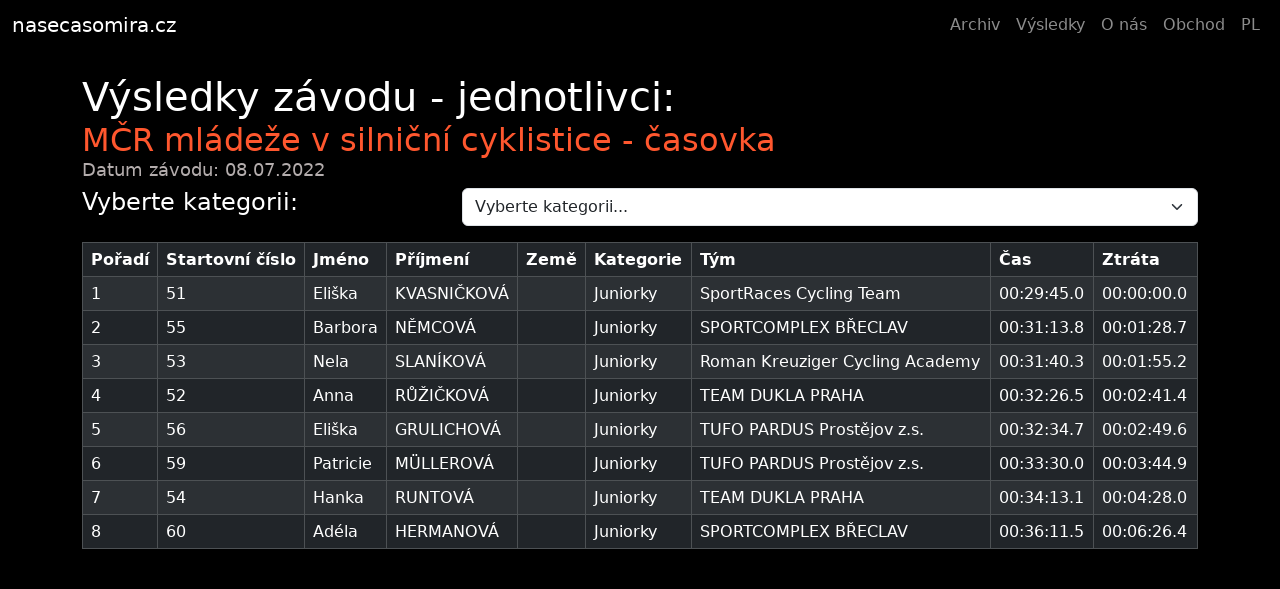

--- FILE ---
content_type: text/html; charset=utf-8
request_url: https://nasecasomira.cz/cs/result/62c97620127e97e2b3a9b658/
body_size: 19088
content:
<!DOCTYPE html><html lang="cs"><head><meta charSet="utf-8" data-next-head=""/><meta name="viewport" content="width=device-width" data-next-head=""/><meta name="theme-color" content="#000000" data-next-head=""/><link rel="manifest" href="/manifest.json" crossorigin="use-credentials" data-next-head=""/><link rel="apple-touch-icon" sizes="180x180" href="https://nasecasomira.cz/static/icon/apple-touch-icon.png" data-next-head=""/><link rel="icon" type="image/png" sizes="32x32" href="https://nasecasomira.cz/static/icon/favicon-32x32.png" data-next-head=""/><link rel="icon" type="image/png" sizes="16x16" href="https://nasecasomira.cz/static/icon/favicon-16x16.png" data-next-head=""/><title data-next-head=""></title><link rel="preload" href="/_next/static/css/b804ca877387b40b.css" as="style"/><meta name="sentry-trace" content="134e8e51255b4fc43ca52a15dc8aed8a-efdfcd6ad4703b09-1"/><meta name="baggage" content="sentry-environment=production,sentry-public_key=51a521f0bf76947dafb5b8b3eb72cfdf,sentry-trace_id=134e8e51255b4fc43ca52a15dc8aed8a,sentry-org_id=4507220025802752,sentry-transaction=GET%20%2Fresult%2F%5B_id%5D,sentry-sampled=true,sentry-sample_rand=0.11448204395314754,sentry-sample_rate=1"/><link rel="stylesheet" href="/_next/static/css/b804ca877387b40b.css" data-n-g=""/><noscript data-n-css=""></noscript><script defer="" noModule="" src="/_next/static/chunks/polyfills-42372ed130431b0a.js"></script><script src="/_next/static/chunks/webpack-bc2a45e78da0bc55.js" defer=""></script><script src="/_next/static/chunks/framework-1e59b32e1a370349.js" defer=""></script><script src="/_next/static/chunks/main-34396066b756af5a.js" defer=""></script><script src="/_next/static/chunks/pages/_app-0ff7a5bd88ad6ca6.js" defer=""></script><script src="/_next/static/chunks/7844-352f2c6353294595.js" defer=""></script><script src="/_next/static/chunks/pages/result/%5B_id%5D-3207e5eac0cd7c2e.js" defer=""></script><script src="/_next/static/cnRUHO7w3VefVegcGZOPi/_buildManifest.js" defer=""></script><script src="/_next/static/cnRUHO7w3VefVegcGZOPi/_ssgManifest.js" defer=""></script><style data-styled="" data-styled-version="6.1.19">.eegbnd{min-height:100vh;background-color:#000000;}/*!sc*/
data-styled.g4[id="sc-827524a-0"]{content:"eegbnd,"}/*!sc*/
.bPrBRo{min-height:calc(100vh - 54px);}/*!sc*/
data-styled.g5[id="sc-827524a-1"]{content:"bPrBRo,"}/*!sc*/
html{line-height:1.15;-webkit-text-size-adjust:100%;}/*!sc*/
body{margin:0;}/*!sc*/
main{display:block;}/*!sc*/
h1{font-size:2em;margin:0.67em 0;}/*!sc*/
hr{box-sizing:content-box;height:0;overflow:visible;}/*!sc*/
pre{font-family:monospace,monospace;font-size:1em;}/*!sc*/
a{background-color:transparent;}/*!sc*/
abbr[title]{border-bottom:none;text-decoration:underline;text-decoration:underline dotted;}/*!sc*/
b,strong{font-weight:bolder;}/*!sc*/
code,kbd,samp{font-family:monospace,monospace;font-size:1em;}/*!sc*/
small{font-size:80%;}/*!sc*/
sub,sup{font-size:75%;line-height:0;position:relative;vertical-align:baseline;}/*!sc*/
sub{bottom:-0.25em;}/*!sc*/
sup{top:-0.5em;}/*!sc*/
img{border-style:none;}/*!sc*/
button,input,optgroup,select,textarea{font-family:inherit;font-size:100%;line-height:1.15;margin:0;}/*!sc*/
button,input{overflow:visible;}/*!sc*/
button,select{text-transform:none;}/*!sc*/
button,[type="button"],[type="reset"],[type="submit"]{-webkit-appearance:button;}/*!sc*/
button::-moz-focus-inner,[type="button"]::-moz-focus-inner,[type="reset"]::-moz-focus-inner,[type="submit"]::-moz-focus-inner{border-style:none;padding:0;}/*!sc*/
button:-moz-focusring,[type="button"]:-moz-focusring,[type="reset"]:-moz-focusring,[type="submit"]:-moz-focusring{outline:1px dotted ButtonText;}/*!sc*/
fieldset{padding:0.35em 0.75em 0.625em;}/*!sc*/
legend{box-sizing:border-box;color:inherit;display:table;max-width:100%;padding:0;white-space:normal;}/*!sc*/
progress{vertical-align:baseline;}/*!sc*/
textarea{overflow:auto;}/*!sc*/
[type="checkbox"],[type="radio"]{box-sizing:border-box;padding:0;}/*!sc*/
[type="number"]::-webkit-inner-spin-button,[type="number"]::-webkit-outer-spin-button{height:auto;}/*!sc*/
[type="search"]{-webkit-appearance:textfield;outline-offset:-2px;}/*!sc*/
[type="search"]::-webkit-search-decoration{-webkit-appearance:none;}/*!sc*/
::-webkit-file-upload-button{-webkit-appearance:button;font:inherit;}/*!sc*/
details{display:block;}/*!sc*/
summary{display:list-item;}/*!sc*/
template{display:none;}/*!sc*/
[hidden]{display:none;}/*!sc*/
*{margin:0px;padding:0px;box-sizing:border-box;line-height:1.1;}/*!sc*/
body{font-family:system-ui,-apple-system,"Segoe UI",Roboto,"Helvetica Neue",Arial,"Noto Sans","Liberation Sans",sans-serif,"Apple Color Emoji","Segoe UI Emoji","Segoe UI Symbol","Noto Color Emoji";}/*!sc*/
ul{padding-left:0;}/*!sc*/
ul li{list-style:none;}/*!sc*/
h1,h2{margin:0px;}/*!sc*/
data-styled.g9[id="sc-global-gOeaVG1"]{content:"sc-global-gOeaVG1,"}/*!sc*/
.cpLQbm{color:#fff;margin-bottom:1rem;}/*!sc*/
data-styled.g155[id="sc-6254b60d-0"]{content:"cpLQbm,"}/*!sc*/
.fFYsVy{color:#fff;font-size:1.25rem;margin-top:1.5rem;}/*!sc*/
data-styled.g158[id="sc-6254b60d-3"]{content:"fFYsVy,"}/*!sc*/
.fgxIlf{color:#ff572e;}/*!sc*/
data-styled.g159[id="sc-6254b60d-4"]{content:"fgxIlf,"}/*!sc*/
.kiPjLw{font-size:1.125rem;color:#b4adad;}/*!sc*/
data-styled.g160[id="sc-6254b60d-5"]{content:"kiPjLw,"}/*!sc*/
</style></head><body style="background-color:#000000"><div id="__next"><div class="body-wrapper"><div class="sc-827524a-0 eegbnd"><header></header><div class="sc-827524a-1 bPrBRo"><div><div class="container"><div class="sc-6254b60d-3 fFYsVy"><h1>Výsledky závodu - jednotlivci<!-- -->:</h1><h2 class="sc-6254b60d-4 fgxIlf">MČR mládeže v silniční cyklistice - časovka</h2><h3 class="sc-6254b60d-5 kiPjLw">Datum závodu: <!-- -->08.07.2022</h3></div></div><div class="container"><div class="sc-6254b60d-0 cpLQbm"><div class="row"><div class="col-md-4"><h4>result.choose_category<!-- -->:</h4></div><div style="color:black" class="col-md-8"><select class="form-select"><option value="">Vyberte kategorii...</option><option value="Juniorky">Juniorky</option><option value="Junioři">Junioři</option><option value="Kadeti">Kadeti</option><option value="Kadetky">Kadetky</option><option value="Mladší žáci">Mladší žáci</option><option value="Mladší žákyně">Mladší žákyně</option><option value="Starší žáci">Starší žáci</option><option value="Starší žákyně">Starší žákyně</option><option value="Ženy">Ženy</option></select></div></div></div></div><div class="container"><div class="table-responsive-lg"><table class="table table-dark table-striped table-bordered table-hover"><thead><tr><th>result.rank</th><th>result.start_number</th><th>result.name</th><th>result.surname</th><th>result.country</th><th>result.category</th><th>result.team</th><th>result.time</th><th>result.gap</th></tr></thead><tbody><tr><td>1</td><td>51</td><td>Eliška</td><td>KVASNIČKOVÁ</td><td></td><td>Juniorky</td><td>SportRaces Cycling Team</td><td>00:29:45.0</td><td>00:00:00.0</td></tr><tr><td>2</td><td>55</td><td>Barbora</td><td>NĚMCOVÁ</td><td></td><td>Juniorky</td><td>SPORTCOMPLEX BŘECLAV</td><td>00:31:13.8</td><td>00:01:28.7</td></tr><tr><td>3</td><td>53</td><td>Nela</td><td>SLANÍKOVÁ</td><td></td><td>Juniorky</td><td>Roman Kreuziger Cycling Academy</td><td>00:31:40.3</td><td>00:01:55.2</td></tr><tr><td>4</td><td>52</td><td>Anna</td><td>RŮŽIČKOVÁ</td><td></td><td>Juniorky</td><td>TEAM DUKLA PRAHA</td><td>00:32:26.5</td><td>00:02:41.4</td></tr><tr><td>5</td><td>56</td><td>Eliška</td><td>GRULICHOVÁ</td><td></td><td>Juniorky</td><td>TUFO PARDUS Prostějov z.s.</td><td>00:32:34.7</td><td>00:02:49.6</td></tr><tr><td>6</td><td>59</td><td>Patricie</td><td>MÜLLEROVÁ</td><td></td><td>Juniorky</td><td>TUFO PARDUS Prostějov z.s.</td><td>00:33:30.0</td><td>00:03:44.9</td></tr><tr><td>7</td><td>54</td><td>Hanka</td><td>RUNTOVÁ</td><td></td><td>Juniorky</td><td>TEAM DUKLA PRAHA</td><td>00:34:13.1</td><td>00:04:28.0</td></tr><tr><td>8</td><td>60</td><td>Adéla</td><td>HERMANOVÁ</td><td></td><td>Juniorky</td><td>SPORTCOMPLEX BŘECLAV</td><td>00:36:11.5</td><td>00:06:26.4</td></tr></tbody></table></div></div></div></div></div></div></div><script id="__NEXT_DATA__" type="application/json">{"props":{"pageProps":{"_id":"62c97620127e97e2b3a9b658","event_type":{"_id":"61fec74a8079097e0d1444d4","name":"cup_2022","name_default":"Techniserv Cup 2022","name_translation_key":"events.cup","description_default":"Techniserv Cup 2022","description_translation_key":"events.cup_description","background_image":"techniserv.webp","about_html":"\u003cp\u003eExamle\u003c/p\u003e","isActive":false,"hasIndividualCup":true,"hasTeamCup":true,"headers":["rank","start_number","name","surname","country","category","team","time","gap"]},"name":"MČR mládeže v silniční cyklistice - časovka","ranking":7,"competiton_type":"mcr_casovka","date":"2022-07-08T06:00:00.000Z","participant":[{"_id":"62cd1681291d98d3f4e1b5c5","rank":"","name":"Nikola","surname":"VÁGNEROVÁ","uci_id":"10119566426","start_number":"114","team":"EXPRES CZ - TUFO TEAM KOLÍN","category":"Kadetky","time":"DNS","gap":"","points":"","events_result":"62c97620127e97e2b3a9b658","country":"CZE","__v":0},{"_id":"62cd1681291d98d3f4e1b5a8","rank":"","name":"Tereza","surname":"GRATZOVÁ","uci_id":"10104973885","start_number":"169","team":"TJ Favorit Brno","category":"Starší žákyně","time":"DNS","gap":"","points":"","events_result":"62c97620127e97e2b3a9b658","country":"CZE","__v":0},{"_id":"62cd1681291d98d3f4e1b5c4","rank":"","name":"Nikola","surname":"BRADÁČOVÁ","uci_id":"10078941614","start_number":"102","team":"ACT LERAK Blansko","category":"Kadetky","time":"DNS","gap":"","points":"","events_result":"62c97620127e97e2b3a9b658","country":"CZE","__v":0},{"_id":"62cd1681291d98d3f4e1b583","rank":"","name":"Jan","surname":"JANOUT","uci_id":"10093188587","start_number":"28","team":"ČEZ Cyklo Team Tábor","category":"Kadeti","time":"DNS","gap":"","points":"","events_result":"62c97620127e97e2b3a9b658","country":"CZE","__v":0},{"_id":"62cd1681291d98d3f4e1b530","rank":"","name":"Marek","surname":"STIBLÍK","uci_id":"10131605742","start_number":"438","team":"Jaroslav Kulhavy Cycling Team","category":"Starší žáci","time":"DNF","gap":"","points":"","events_result":"62c97620127e97e2b3a9b658","country":"CZE","__v":0},{"_id":"62ed6aa862b6db7791ef833f","rank":"","name":"Matěj","surname":"VIK","uci_id":"10047318705","start_number":"107","team":"TEAM DUKLA PRAHA","category":"Junioři","time":"DNS","gap":"","points":"","events_result":"62c97620127e97e2b3a9b658","__v":0},{"_id":"62ed6aa862b6db7791ef8340","rank":"","name":"Vojtěch","surname":"SEIDL","uci_id":"10113575462","start_number":"111","team":"Jaroslav Kulhavy Cycling Team","category":"Junioři","time":"DSQ","gap":"","points":"","events_result":"62c97620127e97e2b3a9b658","__v":0},{"_id":"62cd1681291d98d3f4e1b584","rank":"1","name":"Eliška","surname":"KRÁLOVÁ","uci_id":"10106268231","start_number":"306","team":"Akademie cyklistických sportů","category":"Mladší žákyně","time":"0:14:59.93","gap":"0:00:00.00","points":"110","events_result":"62c97620127e97e2b3a9b658","country":"CZE","__v":0},{"_id":"62cd1681291d98d3f4e1b4f0","rank":"1","name":"Jakub","surname":"TESAŘÍK","uci_id":"10116581957","start_number":"445","team":"MAPEI MERIDA KAŇKOVSKÝ","category":"Starší žáci","time":"0:20:23.65","gap":"0:00:00.00","points":"110","events_result":"62c97620127e97e2b3a9b658","country":"CZE","__v":0},{"_id":"62cd1681291d98d3f4e1b4d0","rank":"1","name":"František","surname":"HLADÍK","uci_id":"10106764042","start_number":"209","team":"BRILON RACING TEAM MB","category":"Mladší žáci","time":"0:13:26.43","gap":"0:00:00.00","points":"110","events_result":"62c97620127e97e2b3a9b658","country":"CZE","__v":0},{"_id":"62cd1681291d98d3f4e1b531","rank":"1","name":"Pavel","surname":"ŠUMPÍK","uci_id":"10047373972","start_number":"43","team":"Jaroslav Kulhavy Cycling Team","category":"Kadeti","time":"0:17:55.35","gap":"0:00:00.00","points":"110","events_result":"62c97620127e97e2b3a9b658","country":"CZE","__v":0},{"_id":"62cd1681291d98d3f4e1b5a9","rank":"1","name":"Nela","surname":"KAŇKOVSKÁ","uci_id":"10092948212","start_number":"120","team":"MAPEI MERIDA KAŇKOVSKÝ","category":"Kadetky","time":"0:20:49.84","gap":"0:00:00.00","points":"110","events_result":"62c97620127e97e2b3a9b658","country":"CZE","__v":0},{"_id":"62cd1681291d98d3f4e1b595","rank":"1","name":"Linda","surname":"SÍTKOVÁ","uci_id":"10106025327","start_number":"152","team":"ACK Stará Ves nad Ondřejnicí","category":"Starší žákyně","time":"0:21:43.90","gap":"0:00:00.00","points":"110","events_result":"62c97620127e97e2b3a9b658","country":"CZE","__v":0},{"_id":"62ed6b0162b6db7791ef83a2","rank":"1","name":"Eliška","surname":"KVASNIČKOVÁ","uci_id":"10107680993","start_number":"51","team":"SportRaces Cycling Team","category":"Juniorky","time":"00:29:45.0","gap":"00:00:00.0","points":"110","events_result":"62c97620127e97e2b3a9b658","__v":0},{"_id":"62ed6aa862b6db7791ef830a","rank":"1","name":"Pavel","surname":"NOVÁK","uci_id":"10086057875","start_number":"105","team":"CICLISTICA TREVIGLIESE","category":"Junioři","time":"00:25:52.6","gap":"00:00:00.0","points":"110","events_result":"62c97620127e97e2b3a9b658","__v":0},{"_id":"62ed6acf62b6db7791ef837c","rank":"1","name":"Denisa","surname":"SLÁMOVÁ","uci_id":"10116240033","start_number":"3","team":"CYKLOTRENINK","category":"Ženy","time":"00:29:52.2","gap":"00:00:00.0","points":"110","events_result":"62c97620127e97e2b3a9b658","__v":0},{"_id":"62cd1681291d98d3f4e1b4f9","rank":"10","name":"Antonín","surname":"JOHN","uci_id":"10093382486","start_number":"412","team":"BRILON RACING TEAM MB","category":"Starší žáci","time":"0:21:42.29","gap":"0:01:18.64","points":"38","events_result":"62c97620127e97e2b3a9b658","country":"CZE","__v":0},{"_id":"62cd1681291d98d3f4e1b58d","rank":"10","name":"Lucie","surname":"RUSŇÁKOVÁ","uci_id":"10106072110","start_number":"318","team":"VELO AKADEMIE KLADNO","category":"Mladší žákyně","time":"0:16:26.44","gap":"0:01:26.51","points":"38","events_result":"62c97620127e97e2b3a9b658","country":"CZE","__v":0},{"_id":"62cd1681291d98d3f4e1b53a","rank":"10","name":"Marek","surname":"RIEGER","uci_id":"10047414388","start_number":"59","team":"MAPEI MERIDA KAŇKOVSKÝ","category":"Kadeti","time":"0:19:10.28","gap":"0:01:14.93","points":"38","events_result":"62c97620127e97e2b3a9b658","country":"CZE","__v":0},{"_id":"62cd1681291d98d3f4e1b4d9","rank":"10","name":"Jindřich","surname":"KOHOUT","uci_id":"10106071096","start_number":"234","team":"VELO AKADEMIE KLADNO","category":"Mladší žáci","time":"0:14:28.82","gap":"0:01:02.39","points":"38","events_result":"62c97620127e97e2b3a9b658","country":"CZE","__v":0},{"_id":"62cd1681291d98d3f4e1b5b2","rank":"10","name":"Štěpánka","surname":"DUBCOVÁ","uci_id":"10052355631","start_number":"127","team":"Team Forman profiq Cinelli","category":"Kadetky","time":"0:22:40.62","gap":"0:01:50.78","points":"38","events_result":"62c97620127e97e2b3a9b658","country":"CZE","__v":0},{"_id":"62cd1681291d98d3f4e1b59e","rank":"10","name":"Babeta","surname":"KOLÁŘOVÁ","uci_id":"10084664715","start_number":"157","team":"AUTO ŠKODA MLADÁ BOLESLAV","category":"Starší žákyně","time":"0:24:16.24","gap":"0:02:32.34","points":"38","events_result":"62c97620127e97e2b3a9b658","country":"CZE","__v":0},{"_id":"62ed6aa862b6db7791ef8313","rank":"10","name":"Jakub","surname":"KUBA","uci_id":"10047334768","start_number":"143","team":"TEAM DUKLA PRAHA","category":"Junioři","time":"00:27:48.8","gap":"00:01:56.1","points":"38","events_result":"62c97620127e97e2b3a9b658","__v":0},{"_id":"62cd1681291d98d3f4e1b4fa","rank":"11","name":"Patrik","surname":"REK","uci_id":"10092572942","start_number":"430","team":"DUKLA PRAHA","category":"Starší žáci","time":"0:21:43.88","gap":"0:01:20.23","points":"35","events_result":"62c97620127e97e2b3a9b658","country":"CZE","__v":0},{"_id":"62cd1681291d98d3f4e1b59f","rank":"11","name":"Barbora","surname":"LAZAROVÁ","uci_id":"10112435714","start_number":"168","team":"TJ Favorit Brno","category":"Starší žákyně","time":"0:24:51.91","gap":"0:03:08.01","points":"35","events_result":"62c97620127e97e2b3a9b658","country":"CZE","__v":0},{"_id":"62cd1681291d98d3f4e1b5b3","rank":"11","name":"Anna","surname":"HRDINOVÁ","uci_id":"10079418833","start_number":"107","team":"CYCLING ACADEMY TÁBOR","category":"Kadetky","time":"0:22:40.69","gap":"0:01:50.85","points":"35","events_result":"62c97620127e97e2b3a9b658","country":"CZE","__v":0},{"_id":"62cd1681291d98d3f4e1b53b","rank":"11","name":"Matyáš","surname":"KORBEL","uci_id":"10108361714","start_number":"86","team":"TJ LOKOMOTIVA BEROUN","category":"Kadeti","time":"0:19:13.01","gap":"0:01:17.66","points":"35","events_result":"62c97620127e97e2b3a9b658","country":"CZE","__v":0},{"_id":"62cd1681291d98d3f4e1b4da","rank":"11","name":"Antonín","surname":"ČTRNÁCTÝ","uci_id":"10106070187","start_number":"235","team":"VELO AKADEMIE KLADNO","category":"Mladší žáci","time":"0:14:34.35","gap":"0:01:07.92","points":"35","events_result":"62c97620127e97e2b3a9b658","country":"CZE","__v":0},{"_id":"62cd1681291d98d3f4e1b58e","rank":"11","name":"Nela","surname":"SMOLÍKOVÁ","uci_id":"10120046978","start_number":"303","team":"FORCE TEAM JESENÍK","category":"Mladší žákyně","time":"0:16:43.36","gap":"0:01:43.43","points":"35","events_result":"62c97620127e97e2b3a9b658","country":"CZE","__v":0},{"_id":"62ed6acf62b6db7791ef8386","rank":"11","name":"Melissa","surname":"VAN NECK","uci_id":"10013443069","start_number":"7","team":"GT Krush Tunap Pro Cycling","category":"Ženy","time":"00:32:27.3","gap":"00:02:35.1","points":"35","events_result":"62c97620127e97e2b3a9b658","__v":0},{"_id":"62ed6aa862b6db7791ef8314","rank":"11","name":"Ondřej","surname":"ŠILHAVÝ","uci_id":"10047315469","start_number":"119","team":"Kovo Praha","category":"Junioři","time":"00:27:50.7","gap":"00:01:58.0","points":"35","events_result":"62c97620127e97e2b3a9b658","__v":0},{"_id":"62cd1681291d98d3f4e1b4fb","rank":"12","name":"Lukáš","surname":"VOREL","uci_id":"10023916039","start_number":"449","team":"REXONIX Racing Team","category":"Starší žáci","time":"0:21:45.04","gap":"0:01:21.39","points":"32","events_result":"62c97620127e97e2b3a9b658","country":"CZE","__v":0},{"_id":"62cd1681291d98d3f4e1b53c","rank":"12","name":"Josef","surname":"VLK","uci_id":"10081186960","start_number":"6","team":"AUTHOR TEAM STUPNO","category":"Kadeti","time":"0:19:17.98","gap":"0:01:22.63","points":"32","events_result":"62c97620127e97e2b3a9b658","country":"CZE","__v":0},{"_id":"62cd1681291d98d3f4e1b58f","rank":"12","name":"Ema","surname":"SVITÁLKOVÁ","uci_id":"10126079974","start_number":"308","team":"CK DACOM PHARMA KYJOV","category":"Mladší žákyně","time":"0:17:10.54","gap":"0:02:10.61","points":"32","events_result":"62c97620127e97e2b3a9b658","country":"CZE","__v":0},{"_id":"62cd1681291d98d3f4e1b4db","rank":"12","name":"Adam","surname":"MAŇAS","uci_id":"10120263917","start_number":"212","team":"CYCLING ACADEMY TÁBOR","category":"Mladší žáci","time":"0:14:35.65","gap":"0:01:09.22","points":"32","events_result":"62c97620127e97e2b3a9b658","country":"CZE","__v":0},{"_id":"62cd1681291d98d3f4e1b5a0","rank":"12","name":"Karolína","surname":"FRYDRYCHOVÁ","uci_id":"10084753530","start_number":"156","team":"AUTO ŠKODA MLADÁ BOLESLAV","category":"Starší žákyně","time":"0:24:57.18","gap":"0:03:13.28","points":"32","events_result":"62c97620127e97e2b3a9b658","country":"CZE","__v":0},{"_id":"62cd1681291d98d3f4e1b5b4","rank":"12","name":"Veronika","surname":"SEDLÁČKOVÁ","uci_id":"10046808645","start_number":"104","team":"BRILON RACING TEAM MB","category":"Kadetky","time":"0:22:41.66","gap":"0:01:51.82","points":"32","events_result":"62c97620127e97e2b3a9b658","country":"CZE","__v":0},{"_id":"62ed6aa862b6db7791ef8315","rank":"12","name":"Jan","surname":"BITTNER","uci_id":"10094955405","start_number":"156","team":"MAPEI MERIDA KAŇKOVSKÝ","category":"Junioři","time":"00:27:54.9","gap":"00:02:02.2","points":"32","events_result":"62c97620127e97e2b3a9b658","__v":0},{"_id":"62ed6acf62b6db7791ef8387","rank":"12","name":"Nicole","surname":"HARTYCHOVÁ","uci_id":"10047281622","start_number":"8","team":"TEAM DUKLA PRAHA","category":"Ženy","time":"00:33:17.7","gap":"00:03:25.5","points":"32","events_result":"62c97620127e97e2b3a9b658","__v":0},{"_id":"62cd1681291d98d3f4e1b4dc","rank":"13","name":"Šimon","surname":"STRAKATÝ","uci_id":"10089251195","start_number":"217","team":"DUKLA PRAHA","category":"Mladší žáci","time":"0:14:41.87","gap":"0:01:15.44","points":"29","events_result":"62c97620127e97e2b3a9b658","country":"CZE","__v":0},{"_id":"62cd1681291d98d3f4e1b53d","rank":"13","name":"Zdeněk","surname":"HRADISKÝ","uci_id":"10058327494","start_number":"15","team":"BRILON RACING TEAM MB","category":"Kadeti","time":"0:19:31.88","gap":"0:01:36.53","points":"29","events_result":"62c97620127e97e2b3a9b658","country":"CZE","__v":0},{"_id":"62cd1681291d98d3f4e1b5a1","rank":"13","name":"Natálie","surname":"NĚMCOVÁ","uci_id":"10123999629","start_number":"165","team":"SPORTCOMPLEX BŘECLAV","category":"Starší žákyně","time":"0:25:19.26","gap":"0:03:35.36","points":"29","events_result":"62c97620127e97e2b3a9b658","country":"CZE","__v":0},{"_id":"62cd1681291d98d3f4e1b590","rank":"13","name":"Eliška","surname":"ČECHOVÁ","uci_id":"10116005112","start_number":"312","team":"HEAD PRO TEAM OPAVA","category":"Mladší žákyně","time":"0:17:19.47","gap":"0:02:19.54","points":"29","events_result":"62c97620127e97e2b3a9b658","country":"CZE","__v":0},{"_id":"62cd1681291d98d3f4e1b4fc","rank":"13","name":"Martin","surname":"ICHA","uci_id":"10082605786","start_number":"424","team":"CYCLO RACING TEAM RAKOVNÍK","category":"Starší žáci","time":"0:21:55.08","gap":"0:01:31.43","points":"29","events_result":"62c97620127e97e2b3a9b658","country":"CZE","__v":0},{"_id":"62cd1681291d98d3f4e1b5b5","rank":"13","name":"Anna","surname":"PANUŠOVÁ","uci_id":"10059561014","start_number":"116","team":"Jaroslav Kulhavy Cycling Team","category":"Kadetky","time":"0:22:43.93","gap":"0:01:54.09","points":"29","events_result":"62c97620127e97e2b3a9b658","country":"CZE","__v":0},{"_id":"62ed6acf62b6db7791ef8388","rank":"13","name":"Dagmar","surname":"HEJHALOVÁ","uci_id":"10047208769","start_number":"17","team":"Watersley R\u0026D Cycling Team","category":"Ženy","time":"00:33:19.8","gap":"00:03:27.6","points":"29","events_result":"62c97620127e97e2b3a9b658","__v":0},{"_id":"62ed6aa862b6db7791ef8316","rank":"13","name":"Daniel","surname":"RUBEŠ","uci_id":"10047442882","start_number":"112","team":"EXPRES CZ - TUFO  TEAM KOLÍN","category":"Junioři","time":"00:27:55.0","gap":"00:02:02.3","points":"29","events_result":"62c97620127e97e2b3a9b658","__v":0},{"_id":"62cd1681291d98d3f4e1b53e","rank":"14","name":"Matěj","surname":"PEKAŘ","uci_id":"10068131972","start_number":"10","team":"BRILON RACING TEAM MB","category":"Kadeti","time":"0:19:32.22","gap":"0:01:36.87","points":"26","events_result":"62c97620127e97e2b3a9b658","country":"CZE","__v":0},{"_id":"62cd1681291d98d3f4e1b4dd","rank":"14","name":"Lukáš","surname":"FILGAS","uci_id":"10127966929","start_number":"206","team":"ACK Stará Ves nad Ondřejnicí","category":"Mladší žáci","time":"0:14:49.11","gap":"0:01:22.68","points":"26","events_result":"62c97620127e97e2b3a9b658","country":"CZE","__v":0},{"_id":"62cd1681291d98d3f4e1b4fd","rank":"14","name":"Matěj","surname":"GROŠEK","uci_id":"10127603682","start_number":"448","team":"Open Cycling Academy z.s.","category":"Starší žáci","time":"0:21:57.19","gap":"0:01:33.54","points":"26","events_result":"62c97620127e97e2b3a9b658","country":"CZE","__v":0},{"_id":"62cd1681291d98d3f4e1b591","rank":"14","name":"Klára","surname":"SMOLÍKOVÁ","uci_id":"10131719314","start_number":"302","team":"FORCE TEAM JESENÍK","category":"Mladší žákyně","time":"0:17:25.07","gap":"0:02:25.14","points":"26","events_result":"62c97620127e97e2b3a9b658","country":"CZE","__v":0},{"_id":"62cd1681291d98d3f4e1b5a2","rank":"14","name":"Emílie","surname":"JAROŠOVÁ","uci_id":"10093144939","start_number":"155","team":"ASO DUKLA BRNO","category":"Starší žákyně","time":"0:25:30.40","gap":"0:03:46.50","points":"26","events_result":"62c97620127e97e2b3a9b658","country":"CZE","__v":0},{"_id":"62cd1681291d98d3f4e1b5b6","rank":"14","name":"Daniela","surname":"HEZINOVÁ","uci_id":"10090732467","start_number":"128","team":"TJ STADION LOUNY","category":"Kadetky","time":"0:22:46.47","gap":"0:01:56.63","points":"26","events_result":"62c97620127e97e2b3a9b658","country":"CZE","__v":0},{"_id":"62ed6aa862b6db7791ef8317","rank":"14","name":"Matyáš","surname":"KOBLÍŽEK","uci_id":"10047400547","start_number":"114","team":"TUFO PARDUS Prostějov z.s.","category":"Junioři","time":"00:27:57.2","gap":"00:02:04.5","points":"26","events_result":"62c97620127e97e2b3a9b658","__v":0},{"_id":"62ed6acf62b6db7791ef8389","rank":"14","name":"Eliška","surname":"DRBOHLAVOVÁ","uci_id":"10047358515","start_number":"20","team":"Lawi junior team","category":"Ženy","time":"00:33:32.9","gap":"00:03:40.7","points":"26","events_result":"62c97620127e97e2b3a9b658","__v":0},{"_id":"62cd1681291d98d3f4e1b5b7","rank":"15","name":"Alice","surname":"MIKULÁŠKOVÁ","uci_id":"10092625785","start_number":"129","team":"TUFO PARDUS Prostějov z.s.","category":"Kadetky","time":"0:22:52.62","gap":"0:02:02.78","points":"23","events_result":"62c97620127e97e2b3a9b658","country":"CZE","__v":0},{"_id":"62cd1681291d98d3f4e1b5a3","rank":"15","name":"Klára","surname":"PALAGYIOVÁ","uci_id":"10092333775","start_number":"153","team":"ACK Stará Ves nad Ondřejnicí","category":"Starší žákyně","time":"0:25:41.93","gap":"0:03:58.03","points":"23","events_result":"62c97620127e97e2b3a9b658","country":"CZE","__v":0},{"_id":"62cd1681291d98d3f4e1b53f","rank":"15","name":"Matěj","surname":"HAVEL","uci_id":"10085962794","start_number":"51","team":"LAWI junior team","category":"Kadeti","time":"0:19:32.22","gap":"0:01:36.87","points":"23","events_result":"62c97620127e97e2b3a9b658","country":"CZE","__v":0},{"_id":"62cd1681291d98d3f4e1b4fe","rank":"15","name":"Štěpán","surname":"GÖRÖG","uci_id":"10084772021","start_number":"414","team":"BRILON RACING TEAM MB","category":"Starší žáci","time":"0:21:58.57","gap":"0:01:34.92","points":"23","events_result":"62c97620127e97e2b3a9b658","country":"CZE","__v":0},{"_id":"62cd1681291d98d3f4e1b592","rank":"15","name":"Valérie","surname":"KARÁSKOVÁ","uci_id":"10127604490","start_number":"315","team":"Open Cycling Academy z.s.","category":"Mladší žákyně","time":"0:17:26.63","gap":"0:02:26.70","points":"23","events_result":"62c97620127e97e2b3a9b658","country":"CZE","__v":0},{"_id":"62cd1681291d98d3f4e1b4de","rank":"15","name":"Jáchym","surname":"ZAZVONIL","uci_id":"10099189049","start_number":"236","team":"VELO AKADEMIE KLADNO","category":"Mladší žáci","time":"0:14:50.30","gap":"0:01:23.87","points":"23","events_result":"62c97620127e97e2b3a9b658","country":"CZE","__v":0},{"_id":"62ed6aa862b6db7791ef8318","rank":"15","name":"Ondřej","surname":"PROCHÁZKA","uci_id":"10106813451","start_number":"141","team":"TUFO PARDUS Prostějov z.s.","category":"Junioři","time":"00:28:01.1","gap":"00:02:08.5","points":"23","events_result":"62c97620127e97e2b3a9b658","__v":0},{"_id":"62ed6acf62b6db7791ef838a","rank":"15","name":"Anna","surname":"RINAGLOVÁ","uci_id":"10093071985","start_number":"10","team":"SportRaces Cycling Team","category":"Ženy","time":"00:34:13.2","gap":"00:04:20.9","points":"23","events_result":"62c97620127e97e2b3a9b658","__v":0},{"_id":"62cd1681291d98d3f4e1b5b8","rank":"16","name":"Lucie","surname":"LEHKÁ","uci_id":"10118927236","start_number":"117","team":"Jaroslav Kulhavy Cycling Team","category":"Kadetky","time":"0:23:00.43","gap":"0:02:10.59","points":"20","events_result":"62c97620127e97e2b3a9b658","country":"CZE","__v":0},{"_id":"62cd1681291d98d3f4e1b4df","rank":"16","name":"Adam","surname":"PŘENOSIL","uci_id":"10109885523","start_number":"230","team":"TJ STADION LOUNY","category":"Mladší žáci","time":"0:14:52.85","gap":"0:01:26.42","points":"20","events_result":"62c97620127e97e2b3a9b658","country":"CZE","__v":0},{"_id":"62cd1681291d98d3f4e1b593","rank":"16","name":"Markéta","surname":"KURKOVÁ","uci_id":"10131719617","start_number":"301","team":"FORCE TEAM JESENÍK","category":"Mladší žákyně","time":"0:17:40.89","gap":"0:02:40.96","points":"20","events_result":"62c97620127e97e2b3a9b658","country":"CZE","__v":0},{"_id":"62cd1681291d98d3f4e1b5a4","rank":"16","name":"Nela","surname":"JŮNOVÁ","uci_id":"10093089971","start_number":"163","team":"LYKO KLUB PRACHATICE z.s.","category":"Starší žákyně","time":"0:26:14.12","gap":"0:04:30.22","points":"20","events_result":"62c97620127e97e2b3a9b658","country":"CZE","__v":0},{"_id":"62cd1681291d98d3f4e1b4ff","rank":"16","name":"Filip","surname":"BURSA","uci_id":"10093087446","start_number":"441","team":"LYKO KLUB PRACHATICE z.s.","category":"Starší žáci","time":"0:22:01.06","gap":"0:01:37.41","points":"20","events_result":"62c97620127e97e2b3a9b658","country":"CZE","__v":0},{"_id":"62cd1681291d98d3f4e1b540","rank":"16","name":"Tomáš","surname":"KRAUS","uci_id":"10047422977","start_number":"26","team":"CYCLING ACADEMY TÁBOR","category":"Kadeti","time":"0:19:39.42","gap":"0:01:44.07","points":"20","events_result":"62c97620127e97e2b3a9b658","country":"CZE","__v":0},{"_id":"62ed6acf62b6db7791ef838b","rank":"16","name":"Barbora","surname":"NOVÁČKOVÁ","uci_id":"10090732366","start_number":"18","team":"TJ STADION LOUNY","category":"Ženy","time":"00:34:39.9","gap":"00:04:47.6","points":"20","events_result":"62c97620127e97e2b3a9b658","__v":0},{"_id":"62ed6aa862b6db7791ef8319","rank":"16","name":"Martin","surname":"RAFAJ","uci_id":"10079261613","start_number":"147","team":"TUFO PARDUS Prostějov z.s.","category":"Junioři","time":"00:28:15.2","gap":"00:02:22.5","points":"20","events_result":"62c97620127e97e2b3a9b658","__v":0},{"_id":"62cd1681291d98d3f4e1b541","rank":"17","name":"Jakub","surname":"MALÝ","uci_id":"10047383672","start_number":"65","team":"REXONIX Racing Team","category":"Kadeti","time":"0:19:39.81","gap":"0:01:44.46","points":"17","events_result":"62c97620127e97e2b3a9b658","country":"CZE","__v":0},{"_id":"62cd1681291d98d3f4e1b5a5","rank":"17","name":"Tereza","surname":"JAHODOVÁ","uci_id":"10104249924","start_number":"166","team":"Team Forman profiq Cinelli","category":"Starší žákyně","time":"0:26:44.53","gap":"0:05:00.63","points":"17","events_result":"62c97620127e97e2b3a9b658","country":"CZE","__v":0},{"_id":"62cd1681291d98d3f4e1b4e0","rank":"17","name":"Adam","surname":"KNOTEK","uci_id":"10127651677","start_number":"219","team":"DUKLA PRAHA","category":"Mladší žáci","time":"0:15:06.39","gap":"0:01:39.96","points":"17","events_result":"62c97620127e97e2b3a9b658","country":"CZE","__v":0},{"_id":"62cd1681291d98d3f4e1b500","rank":"17","name":"Jan","surname":"KYAS","uci_id":"10092333977","start_number":"403","team":"ACK Stará Ves nad Ondřejnicí","category":"Starší žáci","time":"0:22:03.70","gap":"0:01:40.05","points":"17","events_result":"62c97620127e97e2b3a9b658","country":"CZE","__v":0},{"_id":"62cd1681291d98d3f4e1b594","rank":"17","name":"Terezie","surname":"MÍČKOVÁ","uci_id":"10123868778","start_number":"304","team":"ACS DRAK VRBNO","category":"Mladší žákyně","time":"0:17:50.06","gap":"0:02:50.13","points":"17","events_result":"62c97620127e97e2b3a9b658","country":"CZE","__v":0},{"_id":"62cd1681291d98d3f4e1b5b9","rank":"17","name":"Hanka","surname":"VIKOVÁ","uci_id":"10047449754","start_number":"110","team":"DUKLA PRAHA","category":"Kadetky","time":"0:23:13.43","gap":"0:02:23.59","points":"17","events_result":"62c97620127e97e2b3a9b658","country":"CZE","__v":0},{"_id":"62ed6acf62b6db7791ef838c","rank":"17","name":"Hana","surname":"HEŘMANOVSKÁ","uci_id":"10047762174","start_number":"13","team":"TEAM DUKLA PRAHA","category":"Ženy","time":"00:38:07.5","gap":"00:08:15.3","points":"17","events_result":"62c97620127e97e2b3a9b658","__v":0},{"_id":"62ed6aa862b6db7791ef831a","rank":"17","name":"Jakub","surname":"ELBADRI","uci_id":"10059129059","start_number":"155","team":"TEAM DUKLA PRAHA","category":"Junioři","time":"00:28:26.3","gap":"00:02:33.6","points":"17","events_result":"62c97620127e97e2b3a9b658","__v":0},{"_id":"62cd1681291d98d3f4e1b5a6","rank":"18","name":"Kateřina","surname":"LANÍČKOVÁ","uci_id":"10104974289","start_number":"170","team":"TJ Favorit Brno","category":"Starší žákyně","time":"0:29:12.49","gap":"0:07:28.59","points":"14","events_result":"62c97620127e97e2b3a9b658","country":"CZE","__v":0},{"_id":"62cd1681291d98d3f4e1b4e1","rank":"18","name":"Tobiáš","surname":"ZAVADIL","uci_id":"10115106547","start_number":"214","team":"CYCLING ACADEMY TÁBOR","category":"Mladší žáci","time":"0:15:07.95","gap":"0:01:41.52","points":"14","events_result":"62c97620127e97e2b3a9b658","country":"CZE","__v":0},{"_id":"62cd1681291d98d3f4e1b5ba","rank":"18","name":"Markéta","surname":"HURAČOVÁ","uci_id":"10078547348","start_number":"106","team":"CK FESO PETŘVALD","category":"Kadetky","time":"0:23:20.86","gap":"0:02:31.02","points":"14","events_result":"62c97620127e97e2b3a9b658","country":"CZE","__v":0},{"_id":"62cd1681291d98d3f4e1b542","rank":"18","name":"Lukáš","surname":"RAŠKA","uci_id":"10007057742","start_number":"57","team":"MAPEI MERIDA KAŇKOVSKÝ","category":"Kadeti","time":"0:19:42.16","gap":"0:01:46.81","points":"14","events_result":"62c97620127e97e2b3a9b658","country":"CZE","__v":0},{"_id":"62cd1681291d98d3f4e1b501","rank":"18","name":"Oliver","surname":"BEČVÁŘ","uci_id":"10104433719","start_number":"409","team":"BIKE puzzle team","category":"Starší žáci","time":"0:22:11.13","gap":"0:01:47.48","points":"14","events_result":"62c97620127e97e2b3a9b658","country":"CZE","__v":0},{"_id":"62ed6aa862b6db7791ef831b","rank":"18","name":"Vojtěch","surname":"CÍRKVA","uci_id":"10046677087","start_number":"103","team":"Roman Kreuziger Cycling Academy","category":"Junioři","time":"00:28:31.8","gap":"00:02:39.2","points":"14","events_result":"62c97620127e97e2b3a9b658","__v":0},{"_id":"62cd1681291d98d3f4e1b4e2","rank":"19","name":"Michal","surname":"VIKTORA","uci_id":"10115119580","start_number":"223","team":"LYKO KLUB PRACHATICE z.s.","category":"Mladší žáci","time":"0:15:21.38","gap":"0:01:54.95","points":"13","events_result":"62c97620127e97e2b3a9b658","country":"CZE","__v":0},{"_id":"62cd1681291d98d3f4e1b5bb","rank":"19","name":"Martina","surname":"VÁCLAVŮ","uci_id":"10079562111","start_number":"105","team":"BRILON RACING TEAM MB","category":"Kadetky","time":"0:23:49.28","gap":"0:02:59.44","points":"13","events_result":"62c97620127e97e2b3a9b658","country":"CZE","__v":0},{"_id":"62cd1681291d98d3f4e1b543","rank":"19","name":"Tomáš","surname":"HÁJEK","uci_id":"10083492833","start_number":"8","team":"BRILON RACING TEAM MB","category":"Kadeti","time":"0:19:43.28","gap":"0:01:47.93","points":"13","events_result":"62c97620127e97e2b3a9b658","country":"CZE","__v":0},{"_id":"62cd1681291d98d3f4e1b502","rank":"19","name":"Jonáš","surname":"BLAHOUT","uci_id":"10084664614","start_number":"429","team":"DUKLA PRAHA","category":"Starší žáci","time":"0:22:16.89","gap":"0:01:53.24","points":"13","events_result":"62c97620127e97e2b3a9b658","country":"CZE","__v":0},{"_id":"62cd1681291d98d3f4e1b5a7","rank":"19","name":"Anna","surname":"FIÁLKOVÁ","uci_id":"10104976111","start_number":"154","team":"ACS DRAK VRBNO","category":"Starší žákyně","time":"0:30:05.27","gap":"0:08:21.37","points":"13","events_result":"62c97620127e97e2b3a9b658","country":"CZE","__v":0},{"_id":"62ed6aa862b6db7791ef831c","rank":"19","name":"David","surname":"KARÁSEK","uci_id":"10046656576","start_number":"106","team":"TUFO PARDUS Prostějov z.s.","category":"Junioři","time":"00:28:33.5","gap":"00:02:40.8","points":"13","events_result":"62c97620127e97e2b3a9b658","__v":0},{"_id":"62cd1681291d98d3f4e1b596","rank":"2","name":"Antonie","surname":"CERMANOVÁ","uci_id":"10097999989","start_number":"159","team":"CK Příbram - Fany GASTRO","category":"Starší žákyně","time":"0:21:54.02","gap":"0:00:10.12","points":"84","events_result":"62c97620127e97e2b3a9b658","country":"CZE","__v":0},{"_id":"62cd1681291d98d3f4e1b585","rank":"2","name":"Laura","surname":"SVOBODOVÁ","uci_id":"10081050352","start_number":"305","team":"ADASTRA Cycling Team","category":"Mladší žákyně","time":"0:15:04.91","gap":"0:00:04.98","points":"84","events_result":"62c97620127e97e2b3a9b658","country":"CZE","__v":0},{"_id":"62cd1681291d98d3f4e1b5aa","rank":"2","name":"Kateřina","surname":"DOUDĚROVÁ","uci_id":"10082405726","start_number":"115","team":"Jaroslav Kulhavy Cycling Team","category":"Kadetky","time":"0:21:13.68","gap":"0:00:23.84","points":"84","events_result":"62c97620127e97e2b3a9b658","country":"CZE","__v":0},{"_id":"62cd1681291d98d3f4e1b4f1","rank":"2","name":"David","surname":"ICHA","uci_id":"10082605584","start_number":"425","team":"CYCLO RACING TEAM RAKOVNÍK","category":"Starší žáci","time":"0:21:02.08","gap":"0:00:38.43","points":"84","events_result":"62c97620127e97e2b3a9b658","country":"CZE","__v":0},{"_id":"62cd1681291d98d3f4e1b4d1","rank":"2","name":"Michal","surname":"BRADÁČ","uci_id":"10089250185","start_number":"216","team":"DUKLA PRAHA","category":"Mladší žáci","time":"0:13:41.58","gap":"0:00:15.15","points":"84","events_result":"62c97620127e97e2b3a9b658","country":"CZE","__v":0},{"_id":"62cd1681291d98d3f4e1b532","rank":"2","name":"Adam","surname":"PEŠEK","uci_id":"10004772683","start_number":"73","team":"Roman Kreuziger Cycling Academy","category":"Kadeti","time":"0:18:31.73","gap":"0:00:36.38","points":"84","events_result":"62c97620127e97e2b3a9b658","country":"CZE","__v":0},{"_id":"62ed6aa862b6db7791ef830b","rank":"2","name":"Štěpán","surname":"TELECKÝ","uci_id":"10047201392","start_number":"101","team":"TJ FAVORIT BRNO","category":"Junioři","time":"00:25:59.7","gap":"00:00:07.0","points":"84","events_result":"62c97620127e97e2b3a9b658","__v":0},{"_id":"62ed6b0162b6db7791ef83a3","rank":"2","name":"Barbora","surname":"NĚMCOVÁ","uci_id":"10047309914","start_number":"55","team":"SPORTCOMPLEX BŘECLAV","category":"Juniorky","time":"00:31:13.8","gap":"00:01:28.7","points":"84","events_result":"62c97620127e97e2b3a9b658","__v":0},{"_id":"62ed6acf62b6db7791ef837d","rank":"2","name":"Nikola","surname":"BAJGEROVÁ","uci_id":"10009748278","start_number":"2","team":"FORCE KCK ZLÍN","category":"Ženy","time":"00:29:52.7","gap":"00:00:00.5","points":"84","events_result":"62c97620127e97e2b3a9b658","__v":0},{"_id":"62cd1681291d98d3f4e1b5bc","rank":"20","name":"Sára","surname":"SLAVÍČKOVÁ","uci_id":"10108403039","start_number":"113","team":"EXPRES CZ - TUFO TEAM KOLÍN","category":"Kadetky","time":"0:23:50.81","gap":"0:03:00.97","points":"12","events_result":"62c97620127e97e2b3a9b658","country":"CZE","__v":0},{"_id":"62cd1681291d98d3f4e1b4e3","rank":"20","name":"Josef","surname":"HORN","uci_id":"10106268433","start_number":"208","team":"Akademie cyklistických sportů","category":"Mladší žáci","time":"0:15:35.86","gap":"0:02:09.43","points":"12","events_result":"62c97620127e97e2b3a9b658","country":"CZE","__v":0},{"_id":"62cd1681291d98d3f4e1b503","rank":"20","name":"Oliver Trent","surname":"BUCHÁČEK","uci_id":"10114195858","start_number":"456","team":"Team Forman profiq Cinelli","category":"Starší žáci","time":"0:22:19.84","gap":"0:01:56.19","points":"12","events_result":"62c97620127e97e2b3a9b658","country":"CZE","__v":0},{"_id":"62cd1681291d98d3f4e1b544","rank":"20","name":"Vít","surname":"KOTSCHY","uci_id":"10084836988","start_number":"72","team":"Roman Kreuziger Cycling Academy","category":"Kadeti","time":"0:19:44.27","gap":"0:01:48.92","points":"12","events_result":"62c97620127e97e2b3a9b658","country":"CZE","__v":0},{"_id":"62ed6aa862b6db7791ef831d","rank":"20","name":"Vojtěch","surname":"SOUKUP","uci_id":"10078831173","start_number":"153","team":"TUFO PARDUS Prostějov z.s.","category":"Junioři","time":"00:28:35.4","gap":"00:02:42.7","points":"12","events_result":"62c97620127e97e2b3a9b658","__v":0},{"_id":"62cd1681291d98d3f4e1b4e4","rank":"21","name":"Jakub","surname":"ZVĚDĚLÍK","uci_id":"10104976313","start_number":"207","team":"ACS DRAK VRBNO","category":"Mladší žáci","time":"0:15:38.71","gap":"0:02:12.28","points":"11","events_result":"62c97620127e97e2b3a9b658","country":"CZE","__v":0},{"_id":"62cd1681291d98d3f4e1b5bd","rank":"21","name":"Nicol","surname":"HODINOVÁ","uci_id":"10081225558","start_number":"118","team":"LYKO KLUB PRACHATICE z.s.","category":"Kadetky","time":"0:23:53.30","gap":"0:03:03.46","points":"11","events_result":"62c97620127e97e2b3a9b658","country":"CZE","__v":0},{"_id":"62cd1681291d98d3f4e1b545","rank":"21","name":"Adam","surname":"STREJČEK","uci_id":"10066160448","start_number":"9","team":"BRILON RACING TEAM MB","category":"Kadeti","time":"0:19:47.02","gap":"0:01:51.67","points":"11","events_result":"62c97620127e97e2b3a9b658","country":"CZE","__v":0},{"_id":"62cd1681291d98d3f4e1b504","rank":"21","name":"Daniel","surname":"KUBĚNA","uci_id":"10086845696","start_number":"406","team":"Akademie cyklistických sportů","category":"Starší žáci","time":"0:22:20.43","gap":"0:01:56.78","points":"11","events_result":"62c97620127e97e2b3a9b658","country":"CZE","__v":0},{"_id":"62ed6aa862b6db7791ef831e","rank":"21","name":"Daniel","surname":"VYSOČAN","uci_id":"10118426775","start_number":"161","team":"TJ FAVORIT BRNO","category":"Junioři","time":"00:28:37.0","gap":"00:02:44.3","points":"11","events_result":"62c97620127e97e2b3a9b658","__v":0},{"_id":"62cd1681291d98d3f4e1b4e5","rank":"22","name":"Tobiáš","surname":"KELBL","uci_id":"10128197204","start_number":"227","team":"TJ Favorit Brno","category":"Mladší žáci","time":"0:15:55.72","gap":"0:02:29.29","points":"10","events_result":"62c97620127e97e2b3a9b658","country":"CZE","__v":0},{"_id":"62cd1681291d98d3f4e1b505","rank":"22","name":"Jaroslav","surname":"HUBÁČEK","uci_id":"10092626694","start_number":"457","team":"TJ Favorit Brno","category":"Starší žáci","time":"0:22:32.27","gap":"0:02:08.62","points":"10","events_result":"62c97620127e97e2b3a9b658","country":"CZE","__v":0},{"_id":"62cd1681291d98d3f4e1b546","rank":"22","name":"Šimon","surname":"MATĚJEK","uci_id":"10079640721","start_number":"81","team":"TJ Favorit Brno","category":"Kadeti","time":"0:19:47.35","gap":"0:01:52.00","points":"10","events_result":"62c97620127e97e2b3a9b658","country":"CZE","__v":0},{"_id":"62cd1681291d98d3f4e1b5be","rank":"22","name":"Magdaléna","surname":"MÍČKOVÁ","uci_id":"10047386403","start_number":"101","team":"FORCE TEAM JESENÍK","category":"Kadetky","time":"0:24:04.35","gap":"0:03:14.51","points":"10","events_result":"62c97620127e97e2b3a9b658","country":"CZE","__v":0},{"_id":"62ed6aa862b6db7791ef831f","rank":"22","name":"Jakub","surname":"HÁK","uci_id":"10047357808","start_number":"128","team":"Jaroslav Kulhavy Cycling Team","category":"Junioři","time":"00:28:37.1","gap":"00:02:44.4","points":"10","events_result":"62c97620127e97e2b3a9b658","__v":0},{"_id":"62cd1681291d98d3f4e1b4e6","rank":"23","name":"Viktor","surname":"DUCHEK","uci_id":"10129257736","start_number":"231","team":"TJ STADION LOUNY","category":"Mladší žáci","time":"0:15:57.90","gap":"0:02:31.47","points":"9","events_result":"62c97620127e97e2b3a9b658","country":"CZE","__v":0},{"_id":"62cd1681291d98d3f4e1b5bf","rank":"23","name":"Hana","surname":"JUROVÁ","uci_id":"10079350226","start_number":"112","team":"EXPRES CZ - TUFO TEAM KOLÍN","category":"Kadetky","time":"0:24:04.83","gap":"0:03:14.99","points":"9","events_result":"62c97620127e97e2b3a9b658","country":"CZE","__v":0},{"_id":"62cd1681291d98d3f4e1b506","rank":"23","name":"Štěpán","surname":"ZAZVONIL","uci_id":"10099189756","start_number":"469","team":"VELO AKADEMIE KLADNO","category":"Starší žáci","time":"0:22:32.35","gap":"0:02:08.70","points":"9","events_result":"62c97620127e97e2b3a9b658","country":"CZE","__v":0},{"_id":"62cd1681291d98d3f4e1b547","rank":"23","name":"Matyáš","surname":"POLÁK","uci_id":"10059526961","start_number":"49","team":"LAWI junior team","category":"Kadeti","time":"0:19:48.98","gap":"0:01:53.63","points":"9","events_result":"62c97620127e97e2b3a9b658","country":"CZE","__v":0},{"_id":"62ed6aa862b6db7791ef8320","rank":"23","name":"Adam","surname":"HRDLIČKA","uci_id":"10059729752","start_number":"145","team":"MAPEI MERIDA KAŇKOVSKÝ","category":"Junioři","time":"00:28:43.2","gap":"00:02:50.6","points":"9","events_result":"62c97620127e97e2b3a9b658","__v":0},{"_id":"62cd1681291d98d3f4e1b548","rank":"24","name":"Filip","surname":"NOVÁK","uci_id":"10097731625","start_number":"91","team":"TUFO PARDUS Prostějov z.s.","category":"Kadeti","time":"0:19:49.30","gap":"0:01:53.95","points":"8","events_result":"62c97620127e97e2b3a9b658","country":"CZE","__v":0},{"_id":"62cd1681291d98d3f4e1b4e7","rank":"24","name":"Mikoláš","surname":"ICHA","uci_id":"10113859287","start_number":"218","team":"DUKLA PRAHA","category":"Mladší žáci","time":"0:16:07.43","gap":"0:02:41.00","points":"8","events_result":"62c97620127e97e2b3a9b658","country":"CZE","__v":0},{"_id":"62cd1681291d98d3f4e1b507","rank":"24","name":"Robert","surname":"LANG","uci_id":"10117894386","start_number":"416","team":"BRILON RACING TEAM MB","category":"Starší žáci","time":"0:22:32.35","gap":"0:02:08.70","points":"8","events_result":"62c97620127e97e2b3a9b658","country":"CZE","__v":0},{"_id":"62cd1681291d98d3f4e1b5c0","rank":"24","name":"Aneta","surname":"DLOUHÁ","uci_id":"10107082324","start_number":"103","team":"BRILON RACING TEAM MB","category":"Kadetky","time":"0:24:07.36","gap":"0:03:17.52","points":"8","events_result":"62c97620127e97e2b3a9b658","country":"CZE","__v":0},{"_id":"62ed6aa862b6db7791ef8321","rank":"24","name":"Daniel","surname":"MLEJNEK","uci_id":"10046427416","start_number":"135","team":"TEAM DUKLA PRAHA","category":"Junioři","time":"00:28:43.6","gap":"00:02:50.9","points":"8","events_result":"62c97620127e97e2b3a9b658","__v":0},{"_id":"62cd1681291d98d3f4e1b5c1","rank":"25","name":"Karolína","surname":"RICHTEROVÁ","uci_id":"10093317216","start_number":"130","team":"TUFO PARDUS Prostějov z.s.","category":"Kadetky","time":"0:24:14.73","gap":"0:03:24.89","points":"7","events_result":"62c97620127e97e2b3a9b658","country":"CZE","__v":0},{"_id":"62cd1681291d98d3f4e1b549","rank":"25","name":"Nikola","surname":"JAROŠ","uci_id":"10079309305","start_number":"60","team":"MAPEI MERIDA KAŇKOVSKÝ","category":"Kadeti","time":"0:19:50.00","gap":"0:01:54.65","points":"7","events_result":"62c97620127e97e2b3a9b658","country":"CZE","__v":0},{"_id":"62cd1681291d98d3f4e1b4e8","rank":"25","name":"Matěj","surname":"KALINA","uci_id":"10131718607","start_number":"203","team":"FORCE TEAM JESENÍK","category":"Mladší žáci","time":"0:16:11.71","gap":"0:02:45.28","points":"7","events_result":"62c97620127e97e2b3a9b658","country":"CZE","__v":0},{"_id":"62cd1681291d98d3f4e1b508","rank":"25","name":"Ondřej","surname":"LAPČÍK","uci_id":"10128127987","start_number":"402","team":"FORCE TEAM JESENÍK","category":"Starší žáci","time":"0:22:32.97","gap":"0:02:09.32","points":"7","events_result":"62c97620127e97e2b3a9b658","country":"CZE","__v":0},{"_id":"62ed6aa862b6db7791ef8322","rank":"25","name":"Richard","surname":"KOBR","uci_id":"10047280309","start_number":"136","team":"Roman Kreuziger Cycling Academy","category":"Junioři","time":"00:28:45.6","gap":"00:02:53.0","points":"7","events_result":"62c97620127e97e2b3a9b658","__v":0},{"_id":"62cd1681291d98d3f4e1b509","rank":"26","name":"Nikola","surname":"DRÁBEK","uci_id":"10092930125","start_number":"436","team":"Jaroslav Kulhavy Cycling Team","category":"Starší žáci","time":"0:22:34.35","gap":"0:02:10.70","points":"6","events_result":"62c97620127e97e2b3a9b658","country":"CZE","__v":0},{"_id":"62cd1681291d98d3f4e1b54a","rank":"26","name":"Tomáš","surname":"NETÍK","uci_id":"10106618441","start_number":"24","team":"CK SLAVOJ TEREZÍN","category":"Kadeti","time":"0:19:51.58","gap":"0:01:56.23","points":"6","events_result":"62c97620127e97e2b3a9b658","country":"CZE","__v":0},{"_id":"62cd1681291d98d3f4e1b5c2","rank":"26","name":"Tereza","surname":"KADLECOVÁ","uci_id":"10119949170","start_number":"125","team":"SportRaces Cycling Team","category":"Kadetky","time":"0:24:30.08","gap":"0:03:40.24","points":"6","events_result":"62c97620127e97e2b3a9b658","country":"CZE","__v":0},{"_id":"62cd1681291d98d3f4e1b4e9","rank":"26","name":"Tomáš","surname":"MELICHAR","uci_id":"10127230032","start_number":"215","team":"Cyklokramo Suchdol nad Odrou","category":"Mladší žáci","time":"0:16:13.27","gap":"0:02:46.84","points":"6","events_result":"62c97620127e97e2b3a9b658","country":"CZE","__v":0},{"_id":"62ed6aa862b6db7791ef8323","rank":"26","name":"Šimon","surname":"VANÍČEK","uci_id":"10047448845","start_number":"157","team":"SPORTCOMPLEX BŘECLAV","category":"Junioři","time":"00:28:52.1","gap":"00:02:59.5","points":"6","events_result":"62c97620127e97e2b3a9b658","__v":0},{"_id":"62cd1681291d98d3f4e1b5c3","rank":"27","name":"Ema","surname":"POLÁŠKOVÁ","uci_id":"10079507345","start_number":"126","team":"Team Forman profiq Cinelli","category":"Kadetky","time":"0:24:55.77","gap":"0:04:05.93","points":"5","events_result":"62c97620127e97e2b3a9b658","country":"CZE","__v":0},{"_id":"62cd1681291d98d3f4e1b54b","rank":"27","name":"Václav","surname":"BOHÁČ","uci_id":"10080866355","start_number":"90","team":"TJ STADION LOUNY","category":"Kadeti","time":"0:19:53.24","gap":"0:01:57.89","points":"5","events_result":"62c97620127e97e2b3a9b658","country":"CZE","__v":0},{"_id":"62cd1681291d98d3f4e1b50a","rank":"27","name":"Matěj","surname":"VAŠINA","uci_id":"10112435916","start_number":"458","team":"TJ Favorit Brno","category":"Starší žáci","time":"0:22:35.74","gap":"0:02:12.09","points":"5","events_result":"62c97620127e97e2b3a9b658","country":"CZE","__v":0},{"_id":"62cd1681291d98d3f4e1b4ea","rank":"27","name":"Tadeáš","surname":"TICHÝ","uci_id":"10094590845","start_number":"222","team":"LYKO KLUB PRACHATICE z.s.","category":"Mladší žáci","time":"0:16:18.37","gap":"0:02:51.94","points":"5","events_result":"62c97620127e97e2b3a9b658","country":"CZE","__v":0},{"_id":"62ed6aa862b6db7791ef8324","rank":"27","name":"Ondřej","surname":"POKORNÝ","uci_id":"10047168454","start_number":"133","team":"TUFO PARDUS Prostějov z.s.","category":"Junioři","time":"00:28:58.9","gap":"00:03:06.2","points":"5","events_result":"62c97620127e97e2b3a9b658","__v":0},{"_id":"62cd1681291d98d3f4e1b4eb","rank":"28","name":"Jakub","surname":"DEDEK","uci_id":"10130649280","start_number":"232","team":"TUFO PARDUS Prostějov z.s.","category":"Mladší žáci","time":"0:16:43.10","gap":"0:03:16.67","points":"5","events_result":"62c97620127e97e2b3a9b658","country":"CZE","__v":0},{"_id":"62cd1681291d98d3f4e1b50b","rank":"28","name":"David","surname":"SVOBODA","uci_id":"10047109850","start_number":"405","team":"ADASTRA Cycling Team","category":"Starší žáci","time":"0:22:38.21","gap":"0:02:14.56","points":"5","events_result":"62c97620127e97e2b3a9b658","country":"CZE","__v":0},{"_id":"62cd1681291d98d3f4e1b54c","rank":"28","name":"Kryštof","surname":"KRÁL","uci_id":"10047329920","start_number":"32","team":"DUKLA PRAHA","category":"Kadeti","time":"0:19:55.28","gap":"0:01:59.93","points":"5","events_result":"62c97620127e97e2b3a9b658","country":"CZE","__v":0},{"_id":"62ed6aa862b6db7791ef8325","rank":"28","name":"Alberto Carlo","surname":"MONTI","uci_id":"10128808708","start_number":"152","team":"Ústecké centrum cyklistiky","category":"Junioři","time":"00:28:59.0","gap":"00:03:06.4","points":"5","events_result":"62c97620127e97e2b3a9b658","__v":0},{"_id":"62cd1681291d98d3f4e1b50c","rank":"29","name":"Petr","surname":"DOUDĚRA","uci_id":"10092974783","start_number":"434","team":"Jaroslav Kulhavy Cycling Team","category":"Starší žáci","time":"0:22:40.25","gap":"0:02:16.60","points":"5","events_result":"62c97620127e97e2b3a9b658","country":"CZE","__v":0},{"_id":"62cd1681291d98d3f4e1b4ec","rank":"29","name":"Adam František","surname":"KOLÁČEK","uci_id":"10131718203","start_number":"204","team":"FORCE TEAM JESENÍK","category":"Mladší žáci","time":"0:17:35.13","gap":"0:04:08.70","points":"5","events_result":"62c97620127e97e2b3a9b658","country":"CZE","__v":0},{"_id":"62cd1681291d98d3f4e1b54d","rank":"29","name":"Jiří","surname":"MATOULEK","uci_id":"10106279143","start_number":"41","team":"EXPRES CZ - TUFO TEAM KOLÍN","category":"Kadeti","time":"0:19:57.75","gap":"0:02:02.40","points":"5","events_result":"62c97620127e97e2b3a9b658","country":"CZE","__v":0},{"_id":"62ed6aa862b6db7791ef8326","rank":"29","name":"Jan","surname":"DAŇKO","uci_id":"10106114546","start_number":"137","team":"SportRaces Cycling Team","category":"Junioři","time":"00:28:59.8","gap":"00:03:07.2","points":"5","events_result":"62c97620127e97e2b3a9b658","__v":0},{"_id":"62cd1681291d98d3f4e1b586","rank":"3","name":"Vilma","surname":"PAZOURKOVÁ","uci_id":"10117902874","start_number":"309","team":"CYCLING ACADEMY TÁBOR","category":"Mladší žákyně","time":"0:15:19.47","gap":"0:00:19.54","points":"68","events_result":"62c97620127e97e2b3a9b658","country":"CZE","__v":0},{"_id":"62cd1681291d98d3f4e1b4f2","rank":"3","name":"Antonín","surname":"ŽUFÁNEK","uci_id":"10078233413","start_number":"446","team":"MAPEI MERIDA KAŇKOVSKÝ","category":"Starší žáci","time":"0:21:09.01","gap":"0:00:45.36","points":"68","events_result":"62c97620127e97e2b3a9b658","country":"CZE","__v":0},{"_id":"62cd1681291d98d3f4e1b533","rank":"3","name":"Štěpán","surname":"ZAHÁLKA","uci_id":"10047402870","start_number":"23","team":"CK SLAVOJ TEREZÍN","category":"Kadeti","time":"0:18:44.39","gap":"0:00:49.04","points":"68","events_result":"62c97620127e97e2b3a9b658","country":"CZE","__v":0},{"_id":"62cd1681291d98d3f4e1b5ab","rank":"3","name":"Adéla","surname":"PITTNEROVÁ","uci_id":"10106263278","start_number":"119","team":"MAPEI MERIDA KAŇKOVSKÝ","category":"Kadetky","time":"0:21:23.67","gap":"0:00:33.83","points":"68","events_result":"62c97620127e97e2b3a9b658","country":"CZE","__v":0},{"_id":"62cd1681291d98d3f4e1b4d2","rank":"3","name":"Mikuláš","surname":"ZAVADIL","uci_id":"10107744954","start_number":"213","team":"CYCLING ACADEMY TÁBOR","category":"Mladší žáci","time":"0:13:46.37","gap":"0:00:19.94","points":"68","events_result":"62c97620127e97e2b3a9b658","country":"CZE","__v":0},{"_id":"62cd1681291d98d3f4e1b597","rank":"3","name":"Karolína","surname":"ŠPICAROVÁ","uci_id":"10079261209","start_number":"162","team":"Force team Špicar","category":"Starší žákyně","time":"0:22:46.73","gap":"0:01:02.83","points":"68","events_result":"62c97620127e97e2b3a9b658","country":"CZE","__v":0},{"_id":"62ed6acf62b6db7791ef837e","rank":"3","name":"Petra","surname":"ŠEVČÍKOVÁ","uci_id":"10015336791","start_number":"16","team":"TEAM DUKLA PRAHA","category":"Ženy","time":"00:30:35.0","gap":"00:00:42.7","points":"68","events_result":"62c97620127e97e2b3a9b658","__v":0},{"_id":"62ed6b0162b6db7791ef83a4","rank":"3","name":"Nela","surname":"SLANÍKOVÁ","uci_id":"10106448588","start_number":"53","team":"Roman Kreuziger Cycling Academy","category":"Juniorky","time":"00:31:40.3","gap":"00:01:55.2","points":"68","events_result":"62c97620127e97e2b3a9b658","__v":0},{"_id":"62ed6aa862b6db7791ef830c","rank":"3","name":"Milan","surname":"KADLEC","uci_id":"10047431263","start_number":"149","team":"TEAM DUKLA PRAHA","category":"Junioři","time":"00:26:45.6","gap":"00:00:52.9","points":"68","events_result":"62c97620127e97e2b3a9b658","__v":0},{"_id":"62cd1681291d98d3f4e1b50d","rank":"30","name":"Matouš","surname":"FILGAS","uci_id":"10092334078","start_number":"404","team":"ACK Stará Ves nad Ondřejnicí","category":"Starší žáci","time":"0:22:41.60","gap":"0:02:17.95","points":"5","events_result":"62c97620127e97e2b3a9b658","country":"CZE","__v":0},{"_id":"62cd1681291d98d3f4e1b4ed","rank":"30","name":"Daniel","surname":"STEHLÍK","uci_id":"10126080277","start_number":"211","team":"CK DACOM PHARMA KYJOV","category":"Mladší žáci","time":"0:17:50.44","gap":"0:04:24.01","points":"5","events_result":"62c97620127e97e2b3a9b658","country":"CZE","__v":0},{"_id":"62cd1681291d98d3f4e1b54e","rank":"30","name":"Ondřej","surname":"NÁGR","uci_id":"10093319337","start_number":"25","team":"CYCLING ACADEMY TÁBOR","category":"Kadeti","time":"0:20:04.65","gap":"0:02:09.30","points":"5","events_result":"62c97620127e97e2b3a9b658","country":"CZE","__v":0},{"_id":"62ed6aa862b6db7791ef8327","rank":"30","name":"Vilém","surname":"VOSTAL","uci_id":"10117167593","start_number":"154","team":"TJ FAVORIT BRNO","category":"Junioři","time":"00:29:04.1","gap":"00:03:11.5","points":"5","events_result":"62c97620127e97e2b3a9b658","__v":0},{"_id":"62cd1681291d98d3f4e1b50e","rank":"31","name":"Jonáš Pavel","surname":"BREDLER","uci_id":"10054142249","start_number":"408","team":"AUTO ŠKODA MLADÁ BOLESLAV","category":"Starší žáci","time":"0:22:44.12","gap":"0:02:20.47","points":"","events_result":"62c97620127e97e2b3a9b658","country":"CZE","__v":0},{"_id":"62cd1681291d98d3f4e1b4ee","rank":"31","name":"Šimon","surname":"DVOŘÁK","uci_id":"10112046401","start_number":"210","team":"CK DACOM PHARMA KYJOV","category":"Mladší žáci","time":"0:18:16.38","gap":"0:04:49.95","points":"","events_result":"62c97620127e97e2b3a9b658","country":"CZE","__v":0},{"_id":"62cd1681291d98d3f4e1b54f","rank":"31","name":"Josef","surname":"MELICHAR","uci_id":"10085081209","start_number":"54","team":"LAWI junior team","category":"Kadeti","time":"0:20:04.79","gap":"0:02:09.44","points":"","events_result":"62c97620127e97e2b3a9b658","country":"CZE","__v":0},{"_id":"62ed6aa862b6db7791ef8328","rank":"31","name":"Filip","surname":"CHÝLE","uci_id":"10060082992","start_number":"140","team":"Ústecké centrum cyklistiky","category":"Junioři","time":"00:29:08.6","gap":"00:03:15.9","points":"","events_result":"62c97620127e97e2b3a9b658","__v":0},{"_id":"62cd1681291d98d3f4e1b50f","rank":"32","name":"Alexandr","surname":"KANIŠČEV","uci_id":"10095668959","start_number":"464","team":"TUFO PARDUS Prostějov z.s.","category":"Starší žáci","time":"0:22:45.97","gap":"0:02:22.32","points":"","events_result":"62c97620127e97e2b3a9b658","country":"CZE","__v":0},{"_id":"62cd1681291d98d3f4e1b550","rank":"32","name":"Petr","surname":"KNIHA","uci_id":"10054141239","start_number":"40","team":"EXPRES CZ - TUFO TEAM KOLÍN","category":"Kadeti","time":"0:20:06.07","gap":"0:02:10.72","points":"","events_result":"62c97620127e97e2b3a9b658","country":"CZE","__v":0},{"_id":"62cd1681291d98d3f4e1b4ef","rank":"32","name":"Sebastian","surname":"PŇOVSKÝ","uci_id":"10078222400","start_number":"228","team":"TJ SLOVAN BOHNICE-BMX","category":"Mladší žáci","time":"0:21:43.24","gap":"0:08:16.81","points":"","events_result":"62c97620127e97e2b3a9b658","country":"CZE","__v":0},{"_id":"62ed6aa862b6db7791ef8329","rank":"32","name":"Václav","surname":"JEŽEK","uci_id":"10047818354","start_number":"146","team":"BRILON RACING TEAM MB","category":"Junioři","time":"00:29:12.0","gap":"00:03:19.4","points":"","events_result":"62c97620127e97e2b3a9b658","__v":0},{"_id":"62cd1681291d98d3f4e1b510","rank":"33","name":"Petr","surname":"KALAUZ","uci_id":"10106664315","start_number":"461","team":"TJ STADION LOUNY","category":"Starší žáci","time":"0:22:46.62","gap":"0:02:22.97","points":"","events_result":"62c97620127e97e2b3a9b658","country":"CZE","__v":0},{"_id":"62cd1681291d98d3f4e1b551","rank":"33","name":"Adam","surname":"FRAJBIŠ","uci_id":"10092303463","start_number":"33","team":"DUKLA PRAHA","category":"Kadeti","time":"0:20:06.89","gap":"0:02:11.54","points":"","events_result":"62c97620127e97e2b3a9b658","country":"CZE","__v":0},{"_id":"62ed6aa862b6db7791ef832a","rank":"33","name":"Radovan","surname":"ŠTEC","uci_id":"10047443589","start_number":"104","team":"TUFO PARDUS Prostějov z.s.","category":"Junioři","time":"00:29:16.3","gap":"00:03:23.7","points":"","events_result":"62c97620127e97e2b3a9b658","__v":0},{"_id":"62cd1681291d98d3f4e1b552","rank":"34","name":"Adam","surname":"BRADÁČ","uci_id":"10047382662","start_number":"31","team":"DUKLA PRAHA","category":"Kadeti","time":"0:20:08.68","gap":"0:02:13.33","points":"","events_result":"62c97620127e97e2b3a9b658","country":"CZE","__v":0},{"_id":"62cd1681291d98d3f4e1b511","rank":"34","name":"Oliver","surname":"ŠVAGROVSKÝ","uci_id":"10127799504","start_number":"418","team":"CK SLAVOJ TEREZÍN","category":"Starší žáci","time":"0:22:47.47","gap":"0:02:23.82","points":"","events_result":"62c97620127e97e2b3a9b658","country":"CZE","__v":0},{"_id":"62ed6aa862b6db7791ef832b","rank":"34","name":"František","surname":"HOJKA","uci_id":"10047374073","start_number":"129","team":"EXPRES CZ - TUFO  TEAM KOLÍN","category":"Junioři","time":"00:29:19.0","gap":"00:03:26.4","points":"","events_result":"62c97620127e97e2b3a9b658","__v":0},{"_id":"62cd1681291d98d3f4e1b512","rank":"35","name":"Jan","surname":"PURNOCH","uci_id":"10047465013","start_number":"450","team":"REXONIX Racing Team","category":"Starší žáci","time":"0:22:56.62","gap":"0:02:32.97","points":"","events_result":"62c97620127e97e2b3a9b658","country":"CZE","__v":0},{"_id":"62cd1681291d98d3f4e1b553","rank":"35","name":"Adam","surname":"TŘÍSKA","uci_id":"10116270749","start_number":"20","team":"CK DACOM PHARMA KYJOV","category":"Kadeti","time":"0:20:11.61","gap":"0:02:16.26","points":"","events_result":"62c97620127e97e2b3a9b658","country":"CZE","__v":0},{"_id":"62ed6aa862b6db7791ef832c","rank":"35","name":"Jaromír","surname":"KOHOUT","uci_id":"10047234536","start_number":"116","team":"Roman Kreuziger Cycling Academy","category":"Junioři","time":"00:29:19.3","gap":"00:03:26.7","points":"","events_result":"62c97620127e97e2b3a9b658","__v":0},{"_id":"62cd1681291d98d3f4e1b554","rank":"36","name":"Samuel","surname":"JURICA","uci_id":"10047399941","start_number":"95","team":"TUFO PARDUS Prostějov z.s.","category":"Kadeti","time":"0:20:15.63","gap":"0:02:20.28","points":"","events_result":"62c97620127e97e2b3a9b658","country":"CZE","__v":0},{"_id":"62cd1681291d98d3f4e1b513","rank":"36","name":"Matyáš","surname":"KRÁL","uci_id":"10081189990","start_number":"427","team":"DUKLA PRAHA","category":"Starší žáci","time":"0:22:58.02","gap":"0:02:34.37","points":"","events_result":"62c97620127e97e2b3a9b658","country":"CZE","__v":0},{"_id":"62ed6aa862b6db7791ef832d","rank":"36","name":"Jakub","surname":"HORÁČEK","uci_id":"10115360767","start_number":"121","team":"Ústecké centrum cyklistiky","category":"Junioři","time":"00:29:20.5","gap":"00:03:27.8","points":"","events_result":"62c97620127e97e2b3a9b658","__v":0},{"_id":"62cd1681291d98d3f4e1b514","rank":"37","name":"Vít","surname":"LISÝ","uci_id":"10078223915","start_number":"433","team":"EXPRES CZ - TUFO TEAM KOLÍN","category":"Starší žáci","time":"0:23:01.42","gap":"0:02:37.77","points":"","events_result":"62c97620127e97e2b3a9b658","country":"CZE","__v":0},{"_id":"62cd1681291d98d3f4e1b555","rank":"37","name":"Dominik","surname":"JUST","uci_id":"10010022003","start_number":"93","team":"TUFO PARDUS Prostějov z.s.","category":"Kadeti","time":"0:20:15.89","gap":"0:02:20.54","points":"","events_result":"62c97620127e97e2b3a9b658","country":"CZE","__v":0},{"_id":"62ed6aa862b6db7791ef832e","rank":"37","name":"Robert","surname":"KOBR","uci_id":"10047280410","start_number":"125","team":"Roman Kreuziger Cycling Academy","category":"Junioři","time":"00:29:32.1","gap":"00:03:39.5","points":"","events_result":"62c97620127e97e2b3a9b658","__v":0},{"_id":"62cd1681291d98d3f4e1b556","rank":"38","name":"Filip","surname":"RICHTER","uci_id":"10079642236","start_number":"83","team":"TJ Favorit Brno","category":"Kadeti","time":"0:20:22.03","gap":"0:02:26.68","points":"","events_result":"62c97620127e97e2b3a9b658","country":"CZE","__v":0},{"_id":"62cd1681291d98d3f4e1b515","rank":"38","name":"Jaroslav","surname":"CIMRMAN","uci_id":"10106070086","start_number":"468","team":"VELO AKADEMIE KLADNO","category":"Starší žáci","time":"0:23:05.66","gap":"0:02:42.01","points":"","events_result":"62c97620127e97e2b3a9b658","country":"CZE","__v":0},{"_id":"62ed6aa862b6db7791ef832f","rank":"38","name":"Matyáš","surname":"MIKLOŠÍN","uci_id":"10108091326","start_number":"110","team":"Lawi junior team","category":"Junioři","time":"00:29:36.6","gap":"00:03:44.0","points":"","events_result":"62c97620127e97e2b3a9b658","__v":0},{"_id":"62cd1681291d98d3f4e1b516","rank":"39","name":"Prokop","surname":"ŠENOLD","uci_id":"10074034626","start_number":"462","team":"TJ STADION LOUNY","category":"Starší žáci","time":"0:23:06.67","gap":"0:02:43.02","points":"","events_result":"62c97620127e97e2b3a9b658","country":"CZE","__v":0},{"_id":"62cd1681291d98d3f4e1b557","rank":"39","name":"Karel","surname":"BARTOŠ","uci_id":"10097640079","start_number":"14","team":"BRILON RACING TEAM MB","category":"Kadeti","time":"0:20:22.33","gap":"0:02:26.98","points":"","events_result":"62c97620127e97e2b3a9b658","country":"CZE","__v":0},{"_id":"62ed6aa862b6db7791ef8330","rank":"39","name":"Petr","surname":"HLADÍK","uci_id":"10093680560","start_number":"144","team":"Roman Kreuziger Cycling Academy","category":"Junioři","time":"00:29:37.2","gap":"00:03:44.6","points":"","events_result":"62c97620127e97e2b3a9b658","__v":0},{"_id":"62cd1681291d98d3f4e1b598","rank":"4","name":"Lucie","surname":"GROHOVÁ","uci_id":"10066586036","start_number":"160","team":"CK Příbram - Fany GASTRO","category":"Starší žákyně","time":"0:22:56.45","gap":"0:01:12.55","points":"60","events_result":"62c97620127e97e2b3a9b658","country":"CZE","__v":0},{"_id":"62cd1681291d98d3f4e1b587","rank":"4","name":"Lucie","surname":"FRÖHLICHOVÁ","uci_id":"10106142434","start_number":"314","team":"Open Cycling Academy z.s.","category":"Mladší žákyně","time":"0:15:21.07","gap":"0:00:21.14","points":"60","events_result":"62c97620127e97e2b3a9b658","country":"CZE","__v":0},{"_id":"62cd1681291d98d3f4e1b5ac","rank":"4","name":"Iva","surname":"KOVAŘÍKOVÁ","uci_id":"10061932258","start_number":"131","team":"Ústecké centrum cyklistiky","category":"Kadetky","time":"0:21:34.91","gap":"0:00:45.07","points":"60","events_result":"62c97620127e97e2b3a9b658","country":"CZE","__v":0},{"_id":"62cd1681291d98d3f4e1b534","rank":"4","name":"Adam","surname":"BITTMAN","uci_id":"10047380743","start_number":"46","team":"KOVO PRAHA","category":"Kadeti","time":"0:18:45.53","gap":"0:00:50.18","points":"60","events_result":"62c97620127e97e2b3a9b658","country":"CZE","__v":0},{"_id":"62cd1681291d98d3f4e1b4f3","rank":"4","name":"CARBONARA Matteo","surname":"LA","uci_id":"10106721808","start_number":"460","team":"TJ Favorit Brno","category":"Starší žáci","time":"0:21:11.49","gap":"0:00:47.84","points":"60","events_result":"62c97620127e97e2b3a9b658","country":"CZE","__v":0},{"_id":"62cd1681291d98d3f4e1b4d3","rank":"4","name":"Vojtěch","surname":"RADA","uci_id":"10097839739","start_number":"224","team":"REXONIX Racing Team","category":"Mladší žáci","time":"0:13:47.57","gap":"0:00:21.14","points":"60","events_result":"62c97620127e97e2b3a9b658","country":"CZE","__v":0},{"_id":"62ed6aa862b6db7791ef830d","rank":"4","name":"Martin","surname":"BÁRTA","uci_id":"10047422876","start_number":"162","team":"Team AUTO EDER","category":"Junioři","time":"00:27:01.8","gap":"00:01:09.1","points":"60","events_result":"62c97620127e97e2b3a9b658","__v":0},{"_id":"62ed6acf62b6db7791ef837f","rank":"4","name":"Nikola","surname":"NOSKOVÁ","uci_id":"10009335121","start_number":"1","team":"Lawi junior team","category":"Ženy","time":"00:30:39.5","gap":"00:00:47.3","points":"60","events_result":"62c97620127e97e2b3a9b658","__v":0},{"_id":"62ed6b0162b6db7791ef83a5","rank":"4","name":"Anna","surname":"RŮŽIČKOVÁ","uci_id":"10047455313","start_number":"52","team":"TEAM DUKLA PRAHA","category":"Juniorky","time":"00:32:26.5","gap":"00:02:41.4","points":"60","events_result":"62c97620127e97e2b3a9b658","__v":0},{"_id":"62cd1681291d98d3f4e1b517","rank":"40","name":"Marek","surname":"KACHLÍK","uci_id":"10115106749","start_number":"422","team":"CYCLING ACADEMY TÁBOR","category":"Starší žáci","time":"0:23:14.78","gap":"0:02:51.13","points":"","events_result":"62c97620127e97e2b3a9b658","country":"CZE","__v":0},{"_id":"62cd1681291d98d3f4e1b558","rank":"40","name":"Adam","surname":"SMEJKAL","uci_id":"10081593754","start_number":"18","team":"BRILON RACING TEAM MB","category":"Kadeti","time":"0:20:22.51","gap":"0:02:27.16","points":"","events_result":"62c97620127e97e2b3a9b658","country":"CZE","__v":0},{"_id":"62ed6aa862b6db7791ef8331","rank":"40","name":"Vlastimil","surname":"HORYNA","uci_id":"10079785009","start_number":"127","team":"Lawi junior team","category":"Junioři","time":"00:29:40.6","gap":"00:03:48.0","points":"","events_result":"62c97620127e97e2b3a9b658","__v":0},{"_id":"62cd1681291d98d3f4e1b518","rank":"41","name":"Oscar","surname":"PRÝCA","uci_id":"10106542760","start_number":"447","team":"MS BIKE ACADEMY RACING","category":"Starší žáci","time":"0:23:15.65","gap":"0:02:52.00","points":"","events_result":"62c97620127e97e2b3a9b658","country":"CZE","__v":0},{"_id":"62cd1681291d98d3f4e1b559","rank":"41","name":"Lukáš","surname":"KRISTL","uci_id":"10084771920","start_number":"12","team":"BRILON RACING TEAM MB","category":"Kadeti","time":"0:20:25.45","gap":"0:02:30.10","points":"","events_result":"62c97620127e97e2b3a9b658","country":"CZE","__v":0},{"_id":"62ed6aa862b6db7791ef8332","rank":"41","name":"Jakub","surname":"MAYER","uci_id":"10092783817","start_number":"139","team":"KC SLAVIA PRAHA","category":"Junioři","time":"00:29:45.9","gap":"00:03:53.2","points":"","events_result":"62c97620127e97e2b3a9b658","__v":0},{"_id":"62cd1681291d98d3f4e1b519","rank":"42","name":"Eduard","surname":"JOHN","uci_id":"10106421108","start_number":"411","team":"BRILON RACING TEAM MB","category":"Starší žáci","time":"0:23:21.71","gap":"0:02:58.06","points":"","events_result":"62c97620127e97e2b3a9b658","country":"CZE","__v":0},{"_id":"62cd1681291d98d3f4e1b55a","rank":"42","name":"Tomáš","surname":"VRÁNA","uci_id":"10010959364","start_number":"19","team":"CK DACOM PHARMA KYJOV","category":"Kadeti","time":"0:20:26.41","gap":"0:02:31.06","points":"","events_result":"62c97620127e97e2b3a9b658","country":"CZE","__v":0},{"_id":"62ed6aa862b6db7791ef8333","rank":"42","name":"Tomáš","surname":"NOVÁK","uci_id":"10080966688","start_number":"142","team":"TJ FAVORIT BRNO","category":"Junioři","time":"00:29:50.0","gap":"00:03:57.3","points":"","events_result":"62c97620127e97e2b3a9b658","__v":0},{"_id":"62cd1681291d98d3f4e1b55b","rank":"43","name":"Albert","surname":"RAUSCHERT","uci_id":"10097359587","start_number":"34","team":"DUKLA PRAHA","category":"Kadeti","time":"0:20:29.81","gap":"0:02:34.46","points":"","events_result":"62c97620127e97e2b3a9b658","country":"CZE","__v":0},{"_id":"62cd1681291d98d3f4e1b51a","rank":"43","name":"Tadeáš","surname":"PAZOUREK","uci_id":"10106325522","start_number":"419","team":"CYCLING ACADEMY TÁBOR","category":"Starší žáci","time":"0:23:22.40","gap":"0:02:58.75","points":"","events_result":"62c97620127e97e2b3a9b658","country":"CZE","__v":0},{"_id":"62ed6aa862b6db7791ef8334","rank":"43","name":"Jan","surname":"ŘEHOŘ","uci_id":"10107225804","start_number":"151","team":"SK PETŘÍN PLZEŇ","category":"Junioři","time":"00:29:56.6","gap":"00:04:04.0","points":"","events_result":"62c97620127e97e2b3a9b658","__v":0},{"_id":"62cd1681291d98d3f4e1b55c","rank":"44","name":"Ondřej","surname":"MICHALOVIČ","uci_id":"10115820610","start_number":"79","team":"SPORTCOMPLEX BŘECLAV","category":"Kadeti","time":"0:20:32.04","gap":"0:02:36.69","points":"","events_result":"62c97620127e97e2b3a9b658","country":"CZE","__v":0},{"_id":"62cd1681291d98d3f4e1b51b","rank":"44","name":"Matyáš","surname":"BRANČ","uci_id":"10092627102","start_number":"459","team":"TJ Favorit Brno","category":"Starší žáci","time":"0:23:28.36","gap":"0:03:04.71","points":"","events_result":"62c97620127e97e2b3a9b658","country":"CZE","__v":0},{"_id":"62ed6aa862b6db7791ef8335","rank":"44","name":"Adam","surname":"SEJKOT","uci_id":"10106744541","start_number":"115","team":"TEAM DUKLA PRAHA","category":"Junioři","time":"00:30:00.8","gap":"00:04:08.1","points":"","events_result":"62c97620127e97e2b3a9b658","__v":0},{"_id":"62cd1681291d98d3f4e1b51c","rank":"45","name":"Marek","surname":"KLVAŇ","uci_id":"10093196267","start_number":"432","team":"EXPRES CZ - TUFO TEAM KOLÍN","category":"Starší žáci","time":"0:23:31.44","gap":"0:03:07.79","points":"","events_result":"62c97620127e97e2b3a9b658","country":"CZE","__v":0},{"_id":"62cd1681291d98d3f4e1b55d","rank":"45","name":"Marek","surname":"PŘENOSIL","uci_id":"10080874035","start_number":"87","team":"TJ STADION LOUNY","category":"Kadeti","time":"0:20:33.98","gap":"0:02:38.63","points":"","events_result":"62c97620127e97e2b3a9b658","country":"CZE","__v":0},{"_id":"62ed6aa862b6db7791ef8336","rank":"45","name":"Vladimír","surname":"KROC","uci_id":"10047418533","start_number":"108","team":"Roman Kreuziger Cycling Academy","category":"Junioři","time":"00:30:07.1","gap":"00:04:14.5","points":"","events_result":"62c97620127e97e2b3a9b658","__v":0},{"_id":"62cd1681291d98d3f4e1b55e","rank":"46","name":"Patrik","surname":"LIENERT","uci_id":"10059140072","start_number":"64","team":"REXONIX Racing Team","category":"Kadeti","time":"0:20:34.36","gap":"0:02:39.01","points":"","events_result":"62c97620127e97e2b3a9b658","country":"CZE","__v":0},{"_id":"62cd1681291d98d3f4e1b51d","rank":"46","name":"Jáchym","surname":"KREŠÁK","uci_id":"10106325320","start_number":"423","team":"CYCLING ACADEMY TÁBOR","category":"Starší žáci","time":"0:23:43.02","gap":"0:03:19.37","points":"","events_result":"62c97620127e97e2b3a9b658","country":"CZE","__v":0},{"_id":"62ed6aa862b6db7791ef8337","rank":"46","name":"Radim","surname":"HUSIČKA","uci_id":"10047353562","start_number":"158","team":"TJ Sigma Hranice  z.s.","category":"Junioři","time":"00:30:15.8","gap":"00:04:23.1","points":"","events_result":"62c97620127e97e2b3a9b658","__v":0},{"_id":"62cd1681291d98d3f4e1b55f","rank":"47","name":"Matěj","surname":"PROCHÁZKA","uci_id":"10106726555","start_number":"92","team":"TUFO PARDUS Prostějov z.s.","category":"Kadeti","time":"0:20:34.98","gap":"0:02:39.63","points":"","events_result":"62c97620127e97e2b3a9b658","country":"CZE","__v":0},{"_id":"62cd1681291d98d3f4e1b51e","rank":"47","name":"Robin","surname":"KOTAČKA","uci_id":"10093194449","start_number":"470","team":"Vysočina Cycling","category":"Starší žáci","time":"0:23:45.47","gap":"0:03:21.82","points":"","events_result":"62c97620127e97e2b3a9b658","country":"CZE","__v":0},{"_id":"62ed6aa862b6db7791ef8338","rank":"47","name":"Adam","surname":"READE","uci_id":"10106268130","start_number":"130","team":"Akademie cyklistických sportů","category":"Junioři","time":"00:30:16.8","gap":"00:04:24.1","points":"","events_result":"62c97620127e97e2b3a9b658","__v":0},{"_id":"62cd1681291d98d3f4e1b51f","rank":"48","name":"Adam","surname":"KACHLÍK","uci_id":"10106325017","start_number":"420","team":"CYCLING ACADEMY TÁBOR","category":"Starší žáci","time":"0:23:47.48","gap":"0:03:23.83","points":"","events_result":"62c97620127e97e2b3a9b658","country":"CZE","__v":0},{"_id":"62cd1681291d98d3f4e1b560","rank":"48","name":"Robert","surname":"MITÁŠ","uci_id":"10047339216","start_number":"63","team":"REXONIX Racing Team","category":"Kadeti","time":"0:20:36.46","gap":"0:02:41.11","points":"","events_result":"62c97620127e97e2b3a9b658","country":"CZE","__v":0},{"_id":"62ed6aa862b6db7791ef8339","rank":"48","name":"Jan","surname":"HEZINA","uci_id":"10047404284","start_number":"160","team":"TJ STADION LOUNY","category":"Junioři","time":"00:30:21.8","gap":"00:04:29.2","points":"","events_result":"62c97620127e97e2b3a9b658","__v":0},{"_id":"62cd1681291d98d3f4e1b561","rank":"49","name":"Václav","surname":"KRATOCHVÍL","uci_id":"10046491878","start_number":"50","team":"LAWI junior team","category":"Kadeti","time":"0:20:41.19","gap":"0:02:45.84","points":"","events_result":"62c97620127e97e2b3a9b658","country":"CZE","__v":0},{"_id":"62cd1681291d98d3f4e1b520","rank":"49","name":"Martin","surname":"DUBEC","uci_id":"10092892638","start_number":"453","team":"Team Forman profiq Cinelli","category":"Starší žáci","time":"0:23:51.16","gap":"0:03:27.51","points":"","events_result":"62c97620127e97e2b3a9b658","country":"CZE","__v":0},{"_id":"62ed6aa862b6db7791ef833a","rank":"49","name":"Jan","surname":"ZAPLETAL","uci_id":"10080738235","start_number":"109","team":"MAPEI MERIDA KAŇKOVSKÝ","category":"Junioři","time":"00:30:24.3","gap":"00:04:31.7","points":"","events_result":"62c97620127e97e2b3a9b658","__v":0},{"_id":"62cd1681291d98d3f4e1b599","rank":"5","name":"Eva","surname":"DRHOVÁ","uci_id":"10105769588","start_number":"161","team":"EXPRES CZ - TUFO TEAM KOLÍN","category":"Starší žákyně","time":"0:22:56.47","gap":"0:01:12.57","points":"54","events_result":"62c97620127e97e2b3a9b658","country":"CZE","__v":0},{"_id":"62cd1681291d98d3f4e1b4d4","rank":"5","name":"Jakub","surname":"TROUSIL","uci_id":"10106818000","start_number":"229","team":"TJ STADION LOUNY","category":"Mladší žáci","time":"0:13:56.32","gap":"0:00:29.89","points":"54","events_result":"62c97620127e97e2b3a9b658","country":"CZE","__v":0},{"_id":"62cd1681291d98d3f4e1b535","rank":"5","name":"Jan","surname":"FALTÝNEK","uci_id":"10047423886","start_number":"27","team":"ČEZ Cyklo Team Tábor","category":"Kadeti","time":"0:18:53.15","gap":"0:00:57.80","points":"54","events_result":"62c97620127e97e2b3a9b658","country":"CZE","__v":0},{"_id":"62cd1681291d98d3f4e1b5ad","rank":"5","name":"Veronika","surname":"JADRNÁ","uci_id":"10047388726","start_number":"124","team":"SPORTCOMPLEX BŘECLAV","category":"Kadetky","time":"0:22:07.99","gap":"0:01:18.15","points":"54","events_result":"62c97620127e97e2b3a9b658","country":"CZE","__v":0},{"_id":"62cd1681291d98d3f4e1b588","rank":"5","name":"Marianna","surname":"VÝBORNÁ","uci_id":"10047466124","start_number":"316","team":"REXONIX Racing Team","category":"Mladší žákyně","time":"0:15:26.20","gap":"0:00:26.27","points":"54","events_result":"62c97620127e97e2b3a9b658","country":"CZE","__v":0},{"_id":"62cd1681291d98d3f4e1b4f4","rank":"5","name":"Adam","surname":"HRDINA","uci_id":"10115110183","start_number":"417","team":"CK Jihočeské naděje","category":"Starší žáci","time":"0:21:14.80","gap":"0:00:51.15","points":"54","events_result":"62c97620127e97e2b3a9b658","country":"CZE","__v":0},{"_id":"62ed6acf62b6db7791ef8380","rank":"5","name":"Kristýna","surname":"BURLOVÁ","uci_id":"10047208365","start_number":"4","team":"LOTTO SOUDAL LADIES","category":"Ženy","time":"00:30:44.9","gap":"00:00:52.6","points":"54","events_result":"62c97620127e97e2b3a9b658","__v":0},{"_id":"62ed6b0162b6db7791ef83a6","rank":"5","name":"Eliška","surname":"GRULICHOVÁ","uci_id":"10047400446","start_number":"56","team":"TUFO PARDUS Prostějov z.s.","category":"Juniorky","time":"00:32:34.7","gap":"00:02:49.6","points":"54","events_result":"62c97620127e97e2b3a9b658","__v":0},{"_id":"62ed6aa862b6db7791ef830e","rank":"5","name":"Tomáš","surname":"PŘIDAL","uci_id":"10047415196","start_number":"117","team":"MAPEI MERIDA KAŇKOVSKÝ","category":"Junioři","time":"00:27:20.6","gap":"00:01:28.0","points":"54","events_result":"62c97620127e97e2b3a9b658","__v":0},{"_id":"62cd1681291d98d3f4e1b521","rank":"50","name":"Lukáš","surname":"HASAL","uci_id":"10093341161","start_number":"428","team":"DUKLA PRAHA","category":"Starší žáci","time":"0:23:54.98","gap":"0:03:31.33","points":"","events_result":"62c97620127e97e2b3a9b658","country":"CZE","__v":0},{"_id":"62cd1681291d98d3f4e1b562","rank":"50","name":"Jan","surname":"KRULIŠ","uci_id":"10047563528","start_number":"88","team":"TJ STADION LOUNY","category":"Kadeti","time":"0:20:42.22","gap":"0:02:46.87","points":"","events_result":"62c97620127e97e2b3a9b658","country":"CZE","__v":0},{"_id":"62ed6aa862b6db7791ef833b","rank":"50","name":"Adam","surname":"KLICMAN","uci_id":"10093319539","start_number":"131","team":"CK Příbram - Fany GASTRO","category":"Junioři","time":"00:30:35.1","gap":"00:04:42.5","points":"","events_result":"62c97620127e97e2b3a9b658","__v":0},{"_id":"62cd1681291d98d3f4e1b522","rank":"51","name":"Jan","surname":"KOŘENSKÝ","uci_id":"10106325219","start_number":"421","team":"CYCLING ACADEMY TÁBOR","category":"Starší žáci","time":"0:23:59.84","gap":"0:03:36.19","points":"","events_result":"62c97620127e97e2b3a9b658","country":"CZE","__v":0},{"_id":"62cd1681291d98d3f4e1b563","rank":"51","name":"Eduard","surname":"RAŠKA","uci_id":"10128017752","start_number":"55","team":"LAWI junior team","category":"Kadeti","time":"0:20:43.41","gap":"0:02:48.06","points":"","events_result":"62c97620127e97e2b3a9b658","country":"CZE","__v":0},{"_id":"62ed6aa862b6db7791ef833c","rank":"51","name":"Ondřej","surname":"MAZEL","uci_id":"10046409430","start_number":"122","team":"TUFO PARDUS Prostějov z.s.","category":"Junioři","time":"00:30:50.1","gap":"00:04:57.4","points":"","events_result":"62c97620127e97e2b3a9b658","__v":0},{"_id":"62cd1681291d98d3f4e1b523","rank":"52","name":"Ondřej","surname":"CIBOCH","uci_id":"10047455919","start_number":"439","team":"KOVO PRAHA","category":"Starší žáci","time":"0:24:04.99","gap":"0:03:41.34","points":"","events_result":"62c97620127e97e2b3a9b658","country":"CZE","__v":0},{"_id":"62cd1681291d98d3f4e1b564","rank":"52","name":"Jiří","surname":"REJZEK","uci_id":"10106410293","start_number":"4","team":"Akademie cyklistických sportů","category":"Kadeti","time":"0:20:44.86","gap":"0:02:49.51","points":"","events_result":"62c97620127e97e2b3a9b658","country":"CZE","__v":0},{"_id":"62ed6aa862b6db7791ef833d","rank":"52","name":"Ondřej","surname":"ZVĚDĚLÍK","uci_id":"10047438539","start_number":"159","team":"TUFO PARDUS Prostějov z.s.","category":"Junioři","time":"00:31:19.1","gap":"00:05:26.4","points":"","events_result":"62c97620127e97e2b3a9b658","__v":0},{"_id":"62cd1681291d98d3f4e1b565","rank":"53","name":"Filip","surname":"BRÜCKNER","uci_id":"10059128857","start_number":"16","team":"BRILON RACING TEAM MB","category":"Kadeti","time":"0:20:47.12","gap":"0:02:51.77","points":"","events_result":"62c97620127e97e2b3a9b658","country":"CZE","__v":0},{"_id":"62cd1681291d98d3f4e1b524","rank":"53","name":"Vojtěch","surname":"CHUDÝ","uci_id":"10092892840","start_number":"454","team":"Team Forman profiq Cinelli","category":"Starší žáci","time":"0:24:15.81","gap":"0:03:52.16","points":"","events_result":"62c97620127e97e2b3a9b658","country":"CZE","__v":0},{"_id":"62ed6aa862b6db7791ef833e","rank":"53","name":"Robin","surname":"KÁŇA","uci_id":"10105522846","start_number":"163","team":"Team Forman profiq Cinelli","category":"Junioři","time":"00:34:45.6","gap":"00:08:53.0","points":"","events_result":"62c97620127e97e2b3a9b658","__v":0},{"_id":"62cd1681291d98d3f4e1b525","rank":"54","name":"Tomáš","surname":"RAŠKA","uci_id":"10107082021","start_number":"444","team":"MAPEI MERIDA KAŇKOVSKÝ","category":"Starší žáci","time":"0:24:18.30","gap":"0:03:54.65","points":"","events_result":"62c97620127e97e2b3a9b658","country":"CZE","__v":0},{"_id":"62cd1681291d98d3f4e1b566","rank":"54","name":"Kryštof","surname":"KÁBRT","uci_id":"10062042796","start_number":"44","team":"Jaroslav Kulhavy Cycling Team","category":"Kadeti","time":"0:20:47.20","gap":"0:02:51.85","points":"","events_result":"62c97620127e97e2b3a9b658","country":"CZE","__v":0},{"_id":"62cd1681291d98d3f4e1b526","rank":"55","name":"Antonín","surname":"KRTIČKA","uci_id":"10122062760","start_number":"452","team":"SK PETŘÍN PLZEŇ","category":"Starší žáci","time":"0:24:24.35","gap":"0:04:00.70","points":"","events_result":"62c97620127e97e2b3a9b658","country":"CZE","__v":0},{"_id":"62cd1681291d98d3f4e1b567","rank":"55","name":"Jáchym","surname":"VLK","uci_id":"10080169672","start_number":"85","team":"TJ Favorit Brno","category":"Kadeti","time":"0:20:47.40","gap":"0:02:52.05","points":"","events_result":"62c97620127e97e2b3a9b658","country":"CZE","__v":0},{"_id":"62cd1681291d98d3f4e1b568","rank":"56","name":"Martin","surname":"BOSÁK","uci_id":"10115074922","start_number":"21","team":"CK FESO PETŘVALD","category":"Kadeti","time":"0:20:50.76","gap":"0:02:55.41","points":"","events_result":"62c97620127e97e2b3a9b658","country":"CZE","__v":0},{"_id":"62cd1681291d98d3f4e1b527","rank":"56","name":"Filip","surname":"VOSÁHLO","uci_id":"10120112252","start_number":"463","team":"TJ STADION LOUNY","category":"Starší žáci","time":"0:24:30.35","gap":"0:04:06.70","points":"","events_result":"62c97620127e97e2b3a9b658","country":"CZE","__v":0},{"_id":"62cd1681291d98d3f4e1b528","rank":"57","name":"Matěj","surname":"DEDEK","uci_id":"10104974996","start_number":"465","team":"TUFO PARDUS Prostějov z.s.","category":"Starší žáci","time":"0:24:35.08","gap":"0:04:11.43","points":"","events_result":"62c97620127e97e2b3a9b658","country":"CZE","__v":0},{"_id":"62cd1681291d98d3f4e1b569","rank":"57","name":"Jakub","surname":"KOČVARA","uci_id":"10079801577","start_number":"29","team":"DRAHANSKÝ SPORT","category":"Kadeti","time":"0:20:51.40","gap":"0:02:56.05","points":"","events_result":"62c97620127e97e2b3a9b658","country":"CZE","__v":0},{"_id":"62cd1681291d98d3f4e1b56a","rank":"58","name":"Ondřej","surname":"ŠAFRÁNEK","uci_id":"10046576552","start_number":"5","team":"Akademie cyklistických sportů","category":"Kadeti","time":"0:20:54.05","gap":"0:02:58.70","points":"","events_result":"62c97620127e97e2b3a9b658","country":"CZE","__v":0},{"_id":"62cd1681291d98d3f4e1b529","rank":"58","name":"Arnošt","surname":"DRCMÁNEK","uci_id":"10120198138","start_number":"466","team":"TUFO PARDUS Prostějov z.s.","category":"Starší žáci","time":"0:24:37.72","gap":"0:04:14.07","points":"","events_result":"62c97620127e97e2b3a9b658","country":"CZE","__v":0},{"_id":"62cd1681291d98d3f4e1b52a","rank":"59","name":"Kryštof","surname":"TICHÝ","uci_id":"10094590643","start_number":"442","team":"LYKO KLUB PRACHATICE z.s.","category":"Starší žáci","time":"0:24:48.20","gap":"0:04:24.55","points":"","events_result":"62c97620127e97e2b3a9b658","country":"CZE","__v":0},{"_id":"62cd1681291d98d3f4e1b56b","rank":"59","name":"Ondřej","surname":"JEŘÁBEK","uci_id":"10047379127","start_number":"36","team":"DUKLA PRAHA","category":"Kadeti","time":"0:20:56.21","gap":"0:03:00.86","points":"","events_result":"62c97620127e97e2b3a9b658","country":"CZE","__v":0},{"_id":"62cd1681291d98d3f4e1b536","rank":"6","name":"Kristián","surname":"VAVRO","uci_id":"10053648963","start_number":"84","team":"TJ Favorit Brno","category":"Kadeti","time":"0:18:57.33","gap":"0:01:01.98","points":"50","events_result":"62c97620127e97e2b3a9b658","country":"CZE","__v":0},{"_id":"62cd1681291d98d3f4e1b59a","rank":"6","name":"Adéla","surname":"STRÁNSKÁ","uci_id":"10084771617","start_number":"158","team":"BRILON RACING TEAM MB","category":"Starší žákyně","time":"0:23:24.37","gap":"0:01:40.47","points":"50","events_result":"62c97620127e97e2b3a9b658","country":"CZE","__v":0},{"_id":"62cd1681291d98d3f4e1b4f5","rank":"6","name":"Mikuláš","surname":"KLVAŇ","uci_id":"10092525957","start_number":"431","team":"EXPRES CZ - TUFO TEAM KOLÍN","category":"Starší žáci","time":"0:21:19.34","gap":"0:00:55.69","points":"50","events_result":"62c97620127e97e2b3a9b658","country":"CZE","__v":0},{"_id":"62cd1681291d98d3f4e1b5ae","rank":"6","name":"Vendula","surname":"STRAKATÁ","uci_id":"10066429119","start_number":"109","team":"DUKLA PRAHA","category":"Kadetky","time":"0:22:13.18","gap":"0:01:23.34","points":"50","events_result":"62c97620127e97e2b3a9b658","country":"CZE","__v":0},{"_id":"62cd1681291d98d3f4e1b4d5","rank":"6","name":"Lukáš","surname":"JELÍNEK","uci_id":"10115119479","start_number":"221","team":"LYKO KLUB PRACHATICE z.s.","category":"Mladší žáci","time":"0:14:14.73","gap":"0:00:48.30","points":"50","events_result":"62c97620127e97e2b3a9b658","country":"CZE","__v":0},{"_id":"62cd1681291d98d3f4e1b589","rank":"6","name":"Kamila","surname":"RUSŇÁKOVÁ","uci_id":"10106072009","start_number":"317","team":"VELO AKADEMIE KLADNO","category":"Mladší žákyně","time":"0:15:41.97","gap":"0:00:42.04","points":"50","events_result":"62c97620127e97e2b3a9b658","country":"CZE","__v":0},{"_id":"62ed6b0162b6db7791ef83a7","rank":"6","name":"Patricie","surname":"MÜLLEROVÁ","uci_id":"10047400749","start_number":"59","team":"TUFO PARDUS Prostějov z.s.","category":"Juniorky","time":"00:33:30.0","gap":"00:03:44.9","points":"50","events_result":"62c97620127e97e2b3a9b658","__v":0},{"_id":"62ed6aa862b6db7791ef830f","rank":"6","name":"Jan","surname":"LUKEŠ","uci_id":"10047853922","start_number":"102","team":"Willebrord Wil Vooruit","category":"Junioři","time":"00:27:23.3","gap":"00:01:30.6","points":"50","events_result":"62c97620127e97e2b3a9b658","__v":0},{"_id":"62ed6acf62b6db7791ef8381","rank":"6","name":"Markéta","surname":"HÁJKOVÁ","uci_id":"10015335377","start_number":"11","team":"BEPINK","category":"Ženy","time":"00:30:47.9","gap":"00:00:55.6","points":"50","events_result":"62c97620127e97e2b3a9b658","__v":0},{"_id":"62cd1681291d98d3f4e1b52b","rank":"60","name":"Petr","surname":"BODLÁK","uci_id":"10120245830","start_number":"437","team":"Jaroslav Kulhavy Cycling Team","category":"Starší žáci","time":"0:24:50.47","gap":"0:04:26.82","points":"","events_result":"62c97620127e97e2b3a9b658","country":"CZE","__v":0},{"_id":"62cd1681291d98d3f4e1b56c","rank":"60","name":"Tadeáš","surname":"LADRA","uci_id":"10092930529","start_number":"77","team":"SKP DUHA Lanškroun","category":"Kadeti","time":"0:21:01.14","gap":"0:03:05.79","points":"","events_result":"62c97620127e97e2b3a9b658","country":"CZE","__v":0},{"_id":"62cd1681291d98d3f4e1b56d","rank":"61","name":"Aleš","surname":"ICHA","uci_id":"10092750269","start_number":"35","team":"DUKLA PRAHA","category":"Kadeti","time":"0:21:01.68","gap":"0:03:06.33","points":"","events_result":"62c97620127e97e2b3a9b658","country":"CZE","__v":0},{"_id":"62cd1681291d98d3f4e1b52c","rank":"61","name":"Albert","surname":"BLAŽEK","uci_id":"10092892537","start_number":"455","team":"Team Forman profiq Cinelli","category":"Starší žáci","time":"0:24:53.96","gap":"0:04:30.31","points":"","events_result":"62c97620127e97e2b3a9b658","country":"CZE","__v":0},{"_id":"62cd1681291d98d3f4e1b56e","rank":"62","name":"František","surname":"ŠANDERA","uci_id":"10104975505","start_number":"94","team":"TUFO PARDUS Prostějov z.s.","category":"Kadeti","time":"0:21:04.13","gap":"0:03:08.78","points":"","events_result":"62c97620127e97e2b3a9b658","country":"CZE","__v":0},{"_id":"62cd1681291d98d3f4e1b52d","rank":"62","name":"Alex","surname":"BÍLEK","uci_id":"10128127179","start_number":"401","team":"FORCE TEAM JESENÍK","category":"Starší žáci","time":"0:27:03.89","gap":"0:06:40.24","points":"","events_result":"62c97620127e97e2b3a9b658","country":"CZE","__v":0},{"_id":"62cd1681291d98d3f4e1b56f","rank":"63","name":"Richard","surname":"SEVERYN","uci_id":"10079906257","start_number":"38","team":"EXPRES CZ - TUFO TEAM KOLÍN","category":"Kadeti","time":"0:21:05.79","gap":"0:03:10.44","points":"","events_result":"62c97620127e97e2b3a9b658","country":"CZE","__v":0},{"_id":"62cd1681291d98d3f4e1b52e","rank":"63","name":"Ondřej","surname":"MOULIS","uci_id":"10106421209","start_number":"413","team":"BRILON RACING TEAM MB","category":"Starší žáci","time":"0:27:05.70","gap":"0:06:42.05","points":"","events_result":"62c97620127e97e2b3a9b658","country":"CZE","__v":0},{"_id":"62cd1681291d98d3f4e1b570","rank":"64","name":"Eliáš","surname":"HOFMAN","uci_id":"10066694655","start_number":"11","team":"BRILON RACING TEAM MB","category":"Kadeti","time":"0:21:09.67","gap":"0:03:14.32","points":"","events_result":"62c97620127e97e2b3a9b658","country":"CZE","__v":0},{"_id":"62cd1681291d98d3f4e1b52f","rank":"64","name":"Max","surname":"KRAMOLIŠ","uci_id":"10127230335","start_number":"426","team":"Cyklokramo Suchdol nad Odrou","category":"Starší žáci","time":"0:27:52.79","gap":"0:07:29.14","points":"","events_result":"62c97620127e97e2b3a9b658","country":"CZE","__v":0},{"_id":"62cd1681291d98d3f4e1b571","rank":"65","name":"Martin","surname":"GÝNA","uci_id":"10128132233","start_number":"80","team":"SportRaces Cycling Team","category":"Kadeti","time":"0:21:10.37","gap":"0:03:15.02","points":"","events_result":"62c97620127e97e2b3a9b658","country":"CZE","__v":0},{"_id":"62cd1681291d98d3f4e1b572","rank":"66","name":"Robin","surname":"SYRKO","uci_id":"10092333876","start_number":"2","team":"ACK Stará Ves nad Ondřejnicí","category":"Kadeti","time":"0:21:11.50","gap":"0:03:16.15","points":"","events_result":"62c97620127e97e2b3a9b658","country":"CZE","__v":0},{"_id":"62cd1681291d98d3f4e1b573","rank":"67","name":"Jan","surname":"LUBAS","uci_id":"10107402626","start_number":"53","team":"LAWI junior team","category":"Kadeti","time":"0:21:12.29","gap":"0:03:16.94","points":"","events_result":"62c97620127e97e2b3a9b658","country":"CZE","__v":0},{"_id":"62cd1681291d98d3f4e1b574","rank":"68","name":"Denis","surname":"ZEZULA","uci_id":"10095657643","start_number":"78","team":"SKP DUHA Lanškroun","category":"Kadeti","time":"0:21:19.54","gap":"0:03:24.19","points":"","events_result":"62c97620127e97e2b3a9b658","country":"CZE","__v":0},{"_id":"62cd1681291d98d3f4e1b575","rank":"69","name":"Jakub","surname":"SASIN","uci_id":"10092750168","start_number":"1","team":"ACK Stará Ves nad Ondřejnicí","category":"Kadeti","time":"0:21:23.44","gap":"0:03:28.09","points":"","events_result":"62c97620127e97e2b3a9b658","country":"CZE","__v":0},{"_id":"62cd1681291d98d3f4e1b5af","rank":"7","name":"Anna","surname":"LALÁKOVÁ","uci_id":"10090877664","start_number":"111","team":"DUKLA PRAHA","category":"Kadetky","time":"0:22:34.97","gap":"0:01:45.13","points":"47","events_result":"62c97620127e97e2b3a9b658","country":"CZE","__v":0},{"_id":"62cd1681291d98d3f4e1b4d6","rank":"7","name":"Štěpán","surname":"KALAŠ","uci_id":"10111202804","start_number":"233","team":"Ústecké centrum cyklistiky","category":"Mladší žáci","time":"0:14:15.31","gap":"0:00:48.88","points":"47","events_result":"62c97620127e97e2b3a9b658","country":"CZE","__v":0},{"_id":"62cd1681291d98d3f4e1b4f6","rank":"7","name":"Jakub","surname":"PANUŠ","uci_id":"10047330122","start_number":"435","team":"Jaroslav Kulhavy Cycling Team","category":"Starší žáci","time":"0:21:29.95","gap":"0:01:06.30","points":"47","events_result":"62c97620127e97e2b3a9b658","country":"CZE","__v":0},{"_id":"62cd1681291d98d3f4e1b58a","rank":"7","name":"Adéla","surname":"ZAVADILOVÁ","uci_id":"10131055670","start_number":"310","team":"CYCLING ACADEMY TÁBOR","category":"Mladší žákyně","time":"0:15:44.71","gap":"0:00:44.78","points":"47","events_result":"62c97620127e97e2b3a9b658","country":"CZE","__v":0},{"_id":"62cd1681291d98d3f4e1b59b","rank":"7","name":"Zuzka","surname":"KRÁTKÁ","uci_id":"10096132640","start_number":"151","team":"FORCE TEAM JESENÍK","category":"Starší žákyně","time":"0:23:37.79","gap":"0:01:53.89","points":"47","events_result":"62c97620127e97e2b3a9b658","country":"CZE","__v":0},{"_id":"62cd1681291d98d3f4e1b537","rank":"7","name":"Jan","surname":"PODAŘIL","uci_id":"10047108941","start_number":"30","team":"DUKLA PRAHA","category":"Kadeti","time":"0:18:59.99","gap":"0:01:04.64","points":"47","events_result":"62c97620127e97e2b3a9b658","country":"CZE","__v":0},{"_id":"62ed6acf62b6db7791ef8382","rank":"7","name":"Barbora","surname":"PARMOVÁ","uci_id":"10047403981","start_number":"12","team":"TJ STADION LOUNY","category":"Ženy","time":"00:31:07.9","gap":"00:01:15.6","points":"47","events_result":"62c97620127e97e2b3a9b658","__v":0},{"_id":"62ed6b0162b6db7791ef83a8","rank":"7","name":"Hanka","surname":"RUNTOVÁ","uci_id":"10047448643","start_number":"54","team":"TEAM DUKLA PRAHA","category":"Juniorky","time":"00:34:13.1","gap":"00:04:28.0","points":"47","events_result":"62c97620127e97e2b3a9b658","__v":0},{"_id":"62ed6aa862b6db7791ef8310","rank":"7","name":"Ondra","surname":"ŠEJSTAL","uci_id":"10104420278","start_number":"124","team":"SportRaces Cycling Team","category":"Junioři","time":"00:27:28.9","gap":"00:01:36.2","points":"47","events_result":"62c97620127e97e2b3a9b658","__v":0},{"_id":"62cd1681291d98d3f4e1b576","rank":"70","name":"Jonáš","surname":"KUČERA","uci_id":"10081048332","start_number":"3","team":"ADASTRA Cycling Team","category":"Kadeti","time":"0:21:32.45","gap":"0:03:37.10","points":"","events_result":"62c97620127e97e2b3a9b658","country":"CZE","__v":0},{"_id":"62cd1681291d98d3f4e1b577","rank":"71","name":"Matěj","surname":"HAVELKA","uci_id":"10084969859","start_number":"13","team":"BRILON RACING TEAM MB","category":"Kadeti","time":"0:21:34.01","gap":"0:03:38.66","points":"","events_result":"62c97620127e97e2b3a9b658","country":"CZE","__v":0},{"_id":"62cd1681291d98d3f4e1b578","rank":"72","name":"Otakar","surname":"ČAPEK","uci_id":"10091472192","start_number":"52","team":"LAWI junior team","category":"Kadeti","time":"0:21:37.76","gap":"0:03:42.41","points":"","events_result":"62c97620127e97e2b3a9b658","country":"CZE","__v":0},{"_id":"62cd1681291d98d3f4e1b579","rank":"73","name":"Josef","surname":"VINŠ","uci_id":"10108133156","start_number":"7","team":"AUTO ŠKODA MLADÁ BOLESLAV","category":"Kadeti","time":"0:21:54.29","gap":"0:03:58.94","points":"","events_result":"62c97620127e97e2b3a9b658","country":"CZE","__v":0},{"_id":"62cd1681291d98d3f4e1b57a","rank":"74","name":"Štěpán","surname":"SUCHODOL","uci_id":"10128809415","start_number":"45","team":"Jaroslav Kulhavy Cycling Team","category":"Kadeti","time":"0:21:57.10","gap":"0:04:01.75","points":"","events_result":"62c97620127e97e2b3a9b658","country":"CZE","__v":0},{"_id":"62cd1681291d98d3f4e1b57b","rank":"75","name":"Dominik","surname":"HŘEBEJK","uci_id":"10059744910","start_number":"39","team":"EXPRES CZ - TUFO TEAM KOLÍN","category":"Kadeti","time":"0:21:58.74","gap":"0:04:03.39","points":"","events_result":"62c97620127e97e2b3a9b658","country":"CZE","__v":0},{"_id":"62cd1681291d98d3f4e1b57c","rank":"76","name":"Matyáš","surname":"MOKRÝ","uci_id":"10082683689","start_number":"82","team":"TJ Favorit Brno","category":"Kadeti","time":"0:21:59.44","gap":"0:04:04.09","points":"","events_result":"62c97620127e97e2b3a9b658","country":"CZE","__v":0},{"_id":"62cd1681291d98d3f4e1b57d","rank":"77","name":"Martin","surname":"ŽENÍŠEK","uci_id":"10046534318","start_number":"56","team":"LYKO KLUB PRACHATICE z.s.","category":"Kadeti","time":"0:22:02.08","gap":"0:04:06.73","points":"","events_result":"62c97620127e97e2b3a9b658","country":"CZE","__v":0},{"_id":"62cd1681291d98d3f4e1b57e","rank":"78","name":"Adam","surname":"ŠTĚDRÝ","uci_id":"10047503712","start_number":"48","team":"KOVO PRAHA","category":"Kadeti","time":"0:22:03.91","gap":"0:04:08.56","points":"","events_result":"62c97620127e97e2b3a9b658","country":"CZE","__v":0},{"_id":"62cd1681291d98d3f4e1b57f","rank":"79","name":"Petr","surname":"MIŇOVSKÝ","uci_id":"10067045067","start_number":"17","team":"BRILON RACING TEAM MB","category":"Kadeti","time":"0:22:06.25","gap":"0:04:10.90","points":"","events_result":"62c97620127e97e2b3a9b658","country":"CZE","__v":0},{"_id":"62cd1681291d98d3f4e1b59c","rank":"8","name":"Ema","surname":"BENEŠOVÁ","uci_id":"10090352753","start_number":"164","team":"SPORTCOMPLEX BŘECLAV","category":"Starší žákyně","time":"0:23:38.03","gap":"0:01:54.13","points":"44","events_result":"62c97620127e97e2b3a9b658","country":"CZE","__v":0},{"_id":"62cd1681291d98d3f4e1b5b0","rank":"8","name":"Anna","surname":"HANÁKOVÁ","uci_id":"10078036783","start_number":"122","team":"REXONIX Racing Team","category":"Kadetky","time":"0:22:36.66","gap":"0:01:46.82","points":"44","events_result":"62c97620127e97e2b3a9b658","country":"CZE","__v":0},{"_id":"62cd1681291d98d3f4e1b4f7","rank":"8","name":"Vítek","surname":"BRADNA","uci_id":"10106214172","start_number":"440","team":"LAWI junior team","category":"Starší žáci","time":"0:21:33.59","gap":"0:01:09.94","points":"44","events_result":"62c97620127e97e2b3a9b658","country":"CZE","__v":0},{"_id":"62cd1681291d98d3f4e1b4d7","rank":"8","name":"Nicolas","surname":"MARKUSEK","uci_id":"10109919269","start_number":"220","team":"KOVO PRAHA","category":"Mladší žáci","time":"0:14:21.35","gap":"0:00:54.92","points":"44","events_result":"62c97620127e97e2b3a9b658","country":"CZE","__v":0},{"_id":"62cd1681291d98d3f4e1b538","rank":"8","name":"Jiří","surname":"ZEDNÍK","uci_id":"10046565842","start_number":"89","team":"TJ STADION LOUNY","category":"Kadeti","time":"0:19:01.49","gap":"0:01:06.14","points":"44","events_result":"62c97620127e97e2b3a9b658","country":"CZE","__v":0},{"_id":"62cd1681291d98d3f4e1b58b","rank":"8","name":"Ivona","surname":"POZORSKÁ","uci_id":"10106812138","start_number":"311","team":"DRAHANSKÝ SPORT","category":"Mladší žákyně","time":"0:15:53.17","gap":"0:00:53.24","points":"44","events_result":"62c97620127e97e2b3a9b658","country":"CZE","__v":0},{"_id":"62ed6aa862b6db7791ef8311","rank":"8","name":"Matyáš","surname":"MUROŇ","uci_id":"10012987573","start_number":"134","team":"TJ FAVORIT BRNO","category":"Junioři","time":"00:27:30.1","gap":"00:01:37.5","points":"44","events_result":"62c97620127e97e2b3a9b658","__v":0},{"_id":"62ed6b0162b6db7791ef83a9","rank":"8","name":"Adéla","surname":"HERMANOVÁ","uci_id":"10047310217","start_number":"60","team":"SPORTCOMPLEX BŘECLAV","category":"Juniorky","time":"00:36:11.5","gap":"00:06:26.4","points":"44","events_result":"62c97620127e97e2b3a9b658","__v":0},{"_id":"62ed6acf62b6db7791ef8383","rank":"8","name":"Kateřina","surname":"KOHOUTKOVÁ","uci_id":"10010777791","start_number":"5","team":"TEAM DUKLA PRAHA","category":"Ženy","time":"00:31:16.3","gap":"00:01:24.1","points":"44","events_result":"62c97620127e97e2b3a9b658","__v":0},{"_id":"62cd1681291d98d3f4e1b580","rank":"80","name":"Felix","surname":"MENCL","uci_id":"10093559110","start_number":"74","team":"SK PETŘÍN PLZEŇ","category":"Kadeti","time":"0:22:07.25","gap":"0:04:11.90","points":"","events_result":"62c97620127e97e2b3a9b658","country":"CZE","__v":0},{"_id":"62cd1681291d98d3f4e1b581","rank":"81","name":"Tobias","surname":"DVOŘÁČEK","uci_id":"10047422472","start_number":"47","team":"KOVO PRAHA","category":"Kadeti","time":"0:22:56.01","gap":"0:05:00.66","points":"","events_result":"62c97620127e97e2b3a9b658","country":"CZE","__v":0},{"_id":"62cd1681291d98d3f4e1b582","rank":"82","name":"Matouš","surname":"VANKA","uci_id":"10085326032","start_number":"42","team":"EXPRES CZ - TUFO TEAM KOLÍN","category":"Kadeti","time":"0:23:19.57","gap":"0:05:24.22","points":"","events_result":"62c97620127e97e2b3a9b658","country":"CZE","__v":0},{"_id":"62cd1681291d98d3f4e1b539","rank":"9","name":"Matěj","surname":"PITÁK","uci_id":"10047423482","start_number":"58","team":"MAPEI MERIDA KAŇKOVSKÝ","category":"Kadeti","time":"0:19:03.74","gap":"0:01:08.39","points":"41","events_result":"62c97620127e97e2b3a9b658","country":"CZE","__v":0},{"_id":"62cd1681291d98d3f4e1b5b1","rank":"9","name":"Beata","surname":"HERMANOVÁ","uci_id":"10072551031","start_number":"123","team":"SPORTCOMPLEX BŘECLAV","category":"Kadetky","time":"0:22:38.62","gap":"0:01:48.78","points":"41","events_result":"62c97620127e97e2b3a9b658","country":"CZE","__v":0},{"_id":"62cd1681291d98d3f4e1b4d8","rank":"9","name":"Dominik","surname":"LANČA","uci_id":"10116899229","start_number":"226","team":"Team Forman profiq Cinelli","category":"Mladší žáci","time":"0:14:24.73","gap":"0:00:58.30","points":"41","events_result":"62c97620127e97e2b3a9b658","country":"CZE","__v":0},{"_id":"62cd1681291d98d3f4e1b4f8","rank":"9","name":"Šimon","surname":"KMENT","uci_id":"10107315427","start_number":"410","team":"BRILON RACING TEAM MB","category":"Starší žáci","time":"0:21:40.71","gap":"0:01:17.06","points":"41","events_result":"62c97620127e97e2b3a9b658","country":"CZE","__v":0},{"_id":"62cd1681291d98d3f4e1b58c","rank":"9","name":"Františka","surname":"HORNOVÁ","uci_id":"10106410192","start_number":"307","team":"Akademie cyklistických sportů","category":"Mladší žákyně","time":"0:16:19.18","gap":"0:01:19.25","points":"41","events_result":"62c97620127e97e2b3a9b658","country":"CZE","__v":0},{"_id":"62cd1681291d98d3f4e1b59d","rank":"9","name":"Anna","surname":"DUBCOVÁ","uci_id":"10092893143","start_number":"167","team":"Team Forman profiq Cinelli","category":"Starší žákyně","time":"0:24:13.22","gap":"0:02:29.32","points":"41","events_result":"62c97620127e97e2b3a9b658","country":"CZE","__v":0},{"_id":"62ed6aa862b6db7791ef8312","rank":"9","name":"Marek","surname":"MAJDANICS","uci_id":"10047335778","start_number":"138","team":"MAPEI MERIDA KAŇKOVSKÝ","category":"Junioři","time":"00:27:44.2","gap":"00:01:51.5","points":"41","events_result":"62c97620127e97e2b3a9b658","__v":0},{"_id":"62ed6acf62b6db7791ef8384","rank":"9","name":"Veronika","surname":"JANDOVÁ","uci_id":"10047256764","start_number":"14","team":"WCC Team","category":"Ženy","time":"00:31:24.5","gap":"00:01:32.3","points":"41","events_result":"62c97620127e97e2b3a9b658","__v":0}],"categories":[{"_id":"61fee5137af5aca112b32416","name":"KAD","type":"Kadeti","sex":"M","condition":[15,16],"__v":0},{"_id":"61fee5137af5aca112b32417","name":"ŽM","type":"Mladší žáci","sex":"M","condition":[11,12]},{"_id":"61fee5137af5aca112b32414","name":"F*ŽM","type":"Mladší žákyně","sex":"F","condition":[11,12]},{"_id":"61fee5137af5aca112b32412","name":"EL","type":"Elite muži","sex":"M","condition":[23,39]},{"_id":"6210c9fa127e97e2b3d309a8","name":"M40","type":"Masters B (M40-49 let)","sex":"M","condition":[40,49],"__v":0},{"_id":"6210ca39127e97e2b3d309c8","name":"M80","type":"Masters F (M80+)","sex":"M","condition":[80,100],"__v":0},{"_id":"61fee5137af5aca112b32410","name":"F*EL","type":"Ženy","sex":"F","condition":[19,39]},{"_id":"61fee5137af5aca112b32413","name":"U23","type":"U23 muži","sex":"M","condition":[19,23]},{"_id":"6210ca21127e97e2b3d309b9","name":"M60","type":"Masters D (M60-69 let)","sex":"M","condition":[60,69],"__v":0},{"_id":"6210ca2d127e97e2b3d309c1","name":"M70","type":"Masters E (M70-79 let)","sex":"M","condition":[70,79],"__v":0},{"_id":"61fee5137af5aca112b3240e","name":"F*JUN","type":"Juniorky","sex":"F","condition":[17,18]},{"_id":"61fee5137af5aca112b32418","name":"F*ŽS","type":"Starší žákyně","sex":"F","__v":0},{"_id":"61fee5137af5aca112b32415","name":"ŽS","type":"Starší žáci","sex":"M","__v":0},{"_id":"61fee5137af5aca112b3240f","name":"F*KAD","type":"Kadetky","sex":"F","condition":[15,16],"__v":0},{"_id":"61fee5137af5aca112b32411","name":"JUN","type":"Junioři","sex":"M","condition":[17,18]},{"_id":"6210ca16127e97e2b3d309b4","name":"M50","type":"Masters C (M50-59 let)","sex":"M","condition":[50,59],"__v":0},{"_id":"622e5e25127e97e2b3dcbf59","name":"M90","type":"Masters M (M do 29 let)","sex":"M","condition":[19,29],"__v":0},{"_id":"6210c88c127e97e2b3d308cb","name":"M30","type":"Masters A (M30-39 let)","sex":"M","condition":[30,39],"__v":0},{"_id":"63e1dc3076f5c56cbdae7bb0","name":"Z90","type":"Masters Z (Ž do 29 let)","sex":"F","condition":[19,29]},{"_id":"641873f52528fbac2bd9062f","name":"ZM1","type":"Žáci I.","sex":"M","condition":[6,11]},{"_id":"641873f52528fbac2bd9065e","name":"MZ2","type":"Žáci II.","sex":"M","condition":[12,14]},{"_id":"641873f52528fbac2bd906fd","name":"KA","type":"Kadeti","sex":"M","condition":[15,16]},{"_id":"641873f52528fbac2bd90729","name":"JK","type":"Juniorky","sex":"F","condition":[17,18]},{"_id":"641873f52528fbac2bd90773","name":"JR","type":"Junioři","sex":"M","condition":[17,18]},{"_id":"641873f52528fbac2bd90798","name":"ZE","type":"Ženy","sex":"F","condition":[19,39]},{"_id":"641873f52528fbac2bd907d4","name":"ZM","type":"Ženy Masters","sex":"F","condition":[40,100]},{"_id":"641873f52528fbac2bd9082a","name":"MU","type":"Muži","sex":"M","condition":[19,29]},{"_id":"641873f52528fbac2bd908a0","name":"MA","type":"Masters","sex":"M","condition":[30,39]},{"_id":"641873f52528fbac2bd908e7","name":"V1","type":"Veteráni I.","sex":"M","condition":[40,49]},{"_id":"641873f62528fbac2bd9094c","name":"V2","type":"Veteráni II.","sex":"M","condition":[50,59]},{"_id":"641873f62528fbac2bd90a8a","name":"V3","type":"Veteráni III.","sex":"M","condition":[60,100]},{"_id":"642d7ba0c0ad2c77f9ef96fd","name":"MP","type":"Příchozí ELM","sex":"U"},{"_id":"643eeebf6a43a56b308fd2ab","name":"ZM50","type":"Masters C (Ž do 29 let; Ž30-39 let)","sex":"F","condition":[0,39],"__v":0},{"_id":"643eeebf6a43a56b308fd2d3","name":"ZM60","type":"Masters D (Ž40-49 let)","sex":"F","condition":[40,49],"__v":0},{"_id":"643eeebf6a43a56b308fd2e4","name":"ZM70","type":"Masters E (Ž50-59 let)","sex":"F","condition":[50,59],"__v":0},{"_id":"643ff317dc2700d6367ed91b","name":"ZZ1","type":"Žákyně I","sex":"F","condition":[6,11]},{"_id":"643ff317dc2700d6367ed936","name":"ZZ2","type":"Žákyně II","sex":"F","condition":[12,14]},{"_id":"644963a5fd6d9b76288d8e39","name":"MZ","type":"Mladší žáci","condition":[11,12]},{"_id":"644963a6fd6d9b76288d8e5d","name":"SZ","type":"Starší žáci","condition":[13,14]},{"_id":"644963a6fd6d9b76288d8e82","name":"KJ","type":"Kadeti+junioři","condition":[15,18]},{"_id":"64c4ddee248c4ad829d91f75","name":"ND","type":"Nábor dívky","sex":"F","condition":[6,12]},{"_id":"64c4de18248c4ad829d9bcb2","name":"NK","type":"Nábor kluci","sex":"M","condition":[6,12]},{"_id":"65fb17c65d455a1106ed7b71","name":"ZM80","type":"Masters F (Ž60+)","sex":"F","condition":[60,100],"__v":0},{"_id":"66656fa59d0cc25c79f1dc7e","name":"Akademici_M","type":"Akademici muži","sex":"M","condition":[0,100],"description":"Kategorie Akademici"},{"_id":"66656faf9d0cc25c79f1dc7f","name":"Akademici_F","type":"Akademici ženy","sex":"F","condition":[0,100],"description":"Kategorie Akademici"},{"_id":"666570929d0cc25c79f1dc86","name":"Příchozí_M","type":"Příchozí muži","sex":"M","condition":[0,100],"description":"Kategorie Příchozí"},{"_id":"6665709b9d0cc25c79f1dc87","name":"Příchozí_F","type":"Příchozí ženy","sex":"F","condition":[0,100],"description":"Kategorie Příchozí"},{"_id":"666571779d0cc25c79f1dc8a","name":"SAC_MA_19-29","type":"Muži A (M19-29 let)","sex":"M","condition":[19,29],"description":"Kategorie S.A.C."},{"_id":"666571819d0cc25c79f1dc8b","name":"SAC_MB_30-39","type":"Muži B (M30-39 let)","sex":"M","condition":[30,39],"description":"Kategorie S.A.C."},{"_id":"666571899d0cc25c79f1dc8c","name":"SAC_MC_40-49","type":"Muži C (M40-49 let)","sex":"M","condition":[40,49],"description":"Kategorie S.A.C."},{"_id":"666571929d0cc25c79f1dc8d","name":"SAC_MD_50-59","type":"Muži D (M50-59 let)","sex":"M","condition":[50,59],"description":"Kategorie S.A.C."},{"_id":"6665719e9d0cc25c79f1dc8e","name":"SAC_ME_60-69","type":"Muži E (M60-69 let)","sex":"M","condition":[60,69],"description":"Kategorie S.A.C."},{"_id":"666571af9d0cc25c79f1dc8f","name":"SAC_MF_70","type":"Muži F (M70+ let)","sex":"M","condition":[70,100],"description":"Kategorie S.A.C."},{"_id":"666571bb9d0cc25c79f1dc90","name":"SAC_FA_15-39","type":"Ženy A (Ž15-39 let)","sex":"F","condition":[15,39],"description":"Kategorie S.A.C."},{"_id":"666571c89d0cc25c79f1dc91","name":"SAC_FB_40","type":"Ženy B (Ž40+ let)","sex":"F","condition":[40,100],"description":"Kategorie S.A.C."},{"_id":"666573699d0cc25c79f1dc9a","name":"MSR_MA_30-39","type":"Masters A (M30-39 let)","sex":"M","condition":[30,39],"description":"Kategorie Masters SR"},{"_id":"666573729d0cc25c79f1dc9b","name":"MSR_MB_40-49","type":"Masters B (M40-49 let)","sex":"M","condition":[40,49],"description":"Kategorie Masters SR"},{"_id":"6665737b9d0cc25c79f1dc9c","name":"MSR_MC_50-59","type":"Masters C (M50-59 let)","sex":"M","condition":[50,59],"description":"Kategorie Masters SR"},{"_id":"666573839d0cc25c79f1dc9d","name":"MSR_MD_60-64","type":"Masters D (M60-64 let)","sex":"M","condition":[60,64],"description":"Kategorie Masters SR"},{"_id":"6665738b9d0cc25c79f1dc9e","name":"MSR_ME_65-69","type":"Masters E (M65-69 let)","sex":"M","condition":[65,69],"description":"Kategorie Masters SR"},{"_id":"666573929d0cc25c79f1dc9f","name":"MSR_MH_80","type":"Masters H (M80+ let)","sex":"M","condition":[80,100],"description":"Kategorie Masters SR"},{"_id":"666573989d0cc25c79f1dca0","name":"MSR_FA_30-39","type":"Masters A (W30) (Ž30-39 let)","sex":"F","condition":[30,39],"description":"Kategorie Masters SR"},{"_id":"6665739e9d0cc25c79f1dca1","name":"MSR_FB_40-49","type":"Masters B (W40) (Ž40-49 let)","sex":"F","condition":[40,49],"description":"Kategorie Masters SR"},{"_id":"666573a59d0cc25c79f1dca2","name":"MSR_FC_50","type":"Masters C (W50) (Ž50+ let)","sex":"F","condition":[50,100],"description":"Kategorie Masters SR"},{"_id":"666574759d0cc25c79f1dcac","name":"MCR_SAC_S_MJ_0-19","type":"Muži J (M do 19 let)","sex":"M","condition":[0,19],"description":"Kategorie MČR SAC silnice"},{"_id":"6665747b9d0cc25c79f1dcad","name":"MCR_SAC_S_MA_19-29","type":"Muži A (M19-29 let)","sex":"M","condition":[19,29],"description":"Kategorie MČR SAC silnice"},{"_id":"666574809d0cc25c79f1dcae","name":"MCR_SAC_S_MB_30-39","type":"Muži B (M30-39 let)","sex":"M","condition":[30,39],"description":"Kategorie MČR SAC silnice"},{"_id":"666574859d0cc25c79f1dcaf","name":"MCR_SAC_S_MC_40-49","type":"Muži C (M40-49 let)","sex":"M","condition":[40,49],"description":"Kategorie MČR SAC silnice"},{"_id":"6665748a9d0cc25c79f1dcb0","name":"MCR_SAC_S_MD_50-59","type":"Muži D (M50-59 let)","sex":"M","condition":[50,59],"description":"Kategorie MČR SAC silnice"},{"_id":"666574909d0cc25c79f1dcb1","name":"MCR_SAC_S_ME_60-69","type":"Muži E (M60-69 let)","sex":"M","condition":[60,69],"description":"Kategorie MČR SAC silnice"},{"_id":"666574969d0cc25c79f1dcb2","name":"MCR_SAC_S_MF_70+","type":"Muži F (M70+ let)","sex":"M","condition":[70,100],"description":"Kategorie MČR SAC silnice"},{"_id":"6665749b9d0cc25c79f1dcb3","name":"MCR_SAC_S_FJZ_0-29","type":"Ženy JZ (Ž do 29 let)","sex":"F","condition":[0,29],"description":"Kategorie MČR SAC silnice"},{"_id":"666574a09d0cc25c79f1dcb4","name":"MCR_SAC_S_FZ_30-39","type":"Ženy Z (Ž30-39 let)","sex":"F","condition":[30,39],"description":"Kategorie MČR SAC silnice"},{"_id":"666574a59d0cc25c79f1dcb5","name":"MCR_SAC_S_FW_40+","type":"Ženy W (Ž40+ let)","sex":"F","condition":[40,100],"description":"Kategorie MČR SAC silnice"},{"_id":"666967bacdd91d3b312bd634","name":"MSR_MF_70-74","type":"Masters F (M70-74 let)","sex":"M","condition":[70,74],"description":"Kategorie Masters SR"},{"_id":"666967c7cdd91d3b312bd635","name":"MSR_MG_75-79","type":"Masters G (M75-79 let)","sex":"M","condition":[75,79],"description":"Kategorie Masters SR"},{"_id":"666dac4b68615153c57085de","name":"SAC_JU_15-18","type":"Junioři M (M15-18 let)","sex":"M","condition":[15,18],"description":"Kategorie S.A.C."},{"_id":"66bde800b38f1d4699239e38","name":"ZENY","type":"Ženy","sex":"F","condition":[1,100]},{"_id":"66e09892a7e8ae33247c7162","name":"MM18","type":"Muži do 18 let","sex":"M","condition":[0,18],"__v":0},{"_id":"66e098aba7e8ae33247c7163","name":"ZM18","type":"Ženy do 18 let","sex":"F","condition":[0,18],"__v":0},{"_id":"66ec3006b81e5516e825dadd","name":"MM15-18","type":"Muži 15-18 let","sex":"M","condition":[15,18],"__v":0},{"_id":"66ec301eb81e5516e825dade","name":"ZM15-18","type":"Ženy 15-18 let","sex":"F","condition":[15,18],"__v":0},{"_id":"67308d211ae8e34113dd56b3","name":"MUZI","type":"Muži","sex":"M","condition":[1,100]},{"_id":"673b98a0a363c6eca77ffde1","name":"Muži NaN","type":"Muži NaN","isCupCalculated":false,"sex":"M","condition":[null,null],"__v":0},{"_id":"67db0069e4143061a0c02b31","name":"M-FREE","type":"Muži - zdarma","sex":"M","condition":[1,100],"__v":0},{"_id":"67db0071e4143061a0c02b32","name":"F-FREE","type":"Ženy - zdarma","sex":"F","condition":[1,100],"__v":0},{"_id":"68021ec6a0dad57051db2853","name":"8_KOL","type":"10 kol","sex":"F","condition":[1,100]},{"_id":"68021ecca0dad57051db2854","name":"15_KOL","type":"18 kol","sex":"M","condition":[1,100]},{"_id":"68021ed3a0dad57051db2855","name":"25_KOL","type":"30 kol","sex":"F","condition":[1,100]},{"_id":"68021ed8a0dad57051db2856","name":"40_KOL","type":"40 kol","sex":"M","condition":[1,100]},{"_id":"68acc0f578c9530ce1dcf913","name":"ZM3","type":"Žáci","sex":"M","condition":[11,14]},{"_id":"68acc10578c9530ce1dcf914","name":"ZZ3","type":"Žákyně","sex":"F","condition":[11,14]},{"_id":"68acc10578c9530ce1dcf915","name":"G","type":"Junioři (17-18 let)","description":"Česká Lípa"},{"_id":"68acc10578c9530ce1dcf916","name":"H","type":"Kadeti (15-16 let)","description":"Česká Lípa"},{"_id":"68acc10578c9530ce1dcf917","name":"I","type":"Dívky (15-18 let)","description":"Česká Lípa"},{"_id":"68acc10578c9530ce1dcf918","name":"J","type":"Starší žáci (13-14 let)","description":"Česká Lípa"},{"_id":"68acc10578c9530ce1dcf919","name":"K","type":"Mladší žáci (11-12 let)","description":"Česká Lípa"},{"_id":"68acc10578c9530ce1dcf920","name":"L","type":"Děti do 10 let","description":"Česká Lípa"},{"_id":"68acc10578c9530ce1dcf921","name":"X","type":"Muži X (19-59 let, krátká)","description":"Česká Lípa"},{"_id":"68021ed8a0dad57051db2857","name":"35_KOL","type":"35 kol","sex":"M","condition":[1,100]}],"_sentryTraceData":"134e8e51255b4fc43ca52a15dc8aed8a-cece0a972a1bbc53-1","_sentryBaggage":"sentry-environment=production,sentry-public_key=51a521f0bf76947dafb5b8b3eb72cfdf,sentry-trace_id=134e8e51255b4fc43ca52a15dc8aed8a,sentry-org_id=4507220025802752,sentry-transaction=GET%20%2Fresult%2F%5B_id%5D,sentry-sampled=true,sentry-sample_rand=0.11448204395314754,sentry-sample_rate=1"},"__N_SSP":true},"page":"/result/[_id]","query":{"_id":"62c97620127e97e2b3a9b658"},"buildId":"cnRUHO7w3VefVegcGZOPi","isFallback":false,"isExperimentalCompile":false,"gssp":true,"locale":"cs","locales":["default","en","cs","pl"],"defaultLocale":"default","scriptLoader":[]}</script></body></html>

--- FILE ---
content_type: application/javascript; charset=UTF-8
request_url: https://nasecasomira.cz/_next/static/chunks/pages/result/%5B_id%5D-3207e5eac0cd7c2e.js
body_size: 4418
content:
try{let e="undefined"!=typeof window?window:"undefined"!=typeof global?global:"undefined"!=typeof globalThis?globalThis:"undefined"!=typeof self?self:{},t=(new e.Error).stack;t&&(e._sentryDebugIds=e._sentryDebugIds||{},e._sentryDebugIds[t]="e1765ebd-e2fe-49e6-aaae-b29026b1b297",e._sentryDebugIdIdentifier="sentry-dbid-e1765ebd-e2fe-49e6-aaae-b29026b1b297")}catch(e){}(self.webpackChunk_N_E=self.webpackChunk_N_E||[]).push([[1260,2702],{1140:(e,t,r)=>{"use strict";r.d(t,{A:()=>_});var s=r(5039),a=r.n(s),l=r(5062),n=r.n(l),i=r(4232),c=r(7662),d=r(5007),o=r(3118),u=r(4935),f=r(7876);let p=i.forwardRef((e,t)=>{let{bsPrefix:r,className:s,htmlFor:l,...n}=e,{controlId:c}=(0,i.useContext)(o.A);return r=(0,u.oU)(r,"form-check-label"),(0,f.jsx)("label",{...n,ref:t,htmlFor:l||c,className:a()(s,r)})});p.displayName="FormCheckLabel";let m=i.forwardRef((e,t)=>{let{id:r,bsPrefix:s,bsSwitchPrefix:l,inline:n=!1,reverse:m=!1,disabled:h=!1,isValid:x=!1,isInvalid:j=!1,feedbackTooltip:v=!1,feedback:y,feedbackType:b,className:g,style:A,title:w="",type:N="checkbox",label:C,children:R,as:k="input",..._}=e;s=(0,u.oU)(s,"form-check"),l=(0,u.oU)(l,"form-switch");let{controlId:F}=(0,i.useContext)(o.A),I=(0,i.useMemo)(()=>({controlId:r||F}),[F,r]),L=!R&&null!=C&&!1!==C||i.Children.toArray(R).some(e=>i.isValidElement(e)&&e.type===p),S=(0,f.jsx)(d.A,{..._,type:"switch"===N?"checkbox":N,ref:t,isValid:x,isInvalid:j,disabled:h,as:k});return(0,f.jsx)(o.A.Provider,{value:I,children:(0,f.jsx)("div",{style:A,className:a()(g,L&&s,n&&"".concat(s,"-inline"),m&&"".concat(s,"-reverse"),"switch"===N&&l),children:R||(0,f.jsxs)(f.Fragment,{children:[S,L&&(0,f.jsx)(p,{title:w,children:C}),y&&(0,f.jsx)(c.A,{type:b,tooltip:v,children:y})]})})})});m.displayName="FormCheck";let h=Object.assign(m,{Input:d.A,Label:p});var x=r(6664);let j=i.forwardRef((e,t)=>{let{className:r,bsPrefix:s,as:l="div",...n}=e;return s=(0,u.oU)(s,"form-floating"),(0,f.jsx)(l,{ref:t,className:a()(r,s),...n})});j.displayName="FormFloating";var v=r(6718),y=r(8359);let b=i.forwardRef((e,t)=>{let{bsPrefix:r,className:s,id:l,...n}=e,{controlId:c}=(0,i.useContext)(o.A);return r=(0,u.oU)(r,"form-range"),(0,f.jsx)("input",{...n,type:"range",ref:t,className:a()(s,r),id:l||c})});b.displayName="FormRange";var g=r(2247);let A=i.forwardRef((e,t)=>{let{bsPrefix:r,className:s,as:l="small",muted:n,...i}=e;return r=(0,u.oU)(r,"form-text"),(0,f.jsx)(l,{...i,ref:t,className:a()(s,r,n&&"text-muted")})});A.displayName="FormText";let w=i.forwardRef((e,t)=>(0,f.jsx)(h,{...e,ref:t,type:"switch"}));w.displayName="Switch";let N=Object.assign(w,{Input:h.Input,Label:h.Label}),C=i.forwardRef((e,t)=>{let{bsPrefix:r,className:s,children:l,controlId:n,label:i,...c}=e;return r=(0,u.oU)(r,"form-floating"),(0,f.jsxs)(v.A,{ref:t,className:a()(s,r),controlId:n,...c,children:[l,(0,f.jsx)("label",{htmlFor:n,children:i})]})});C.displayName="FloatingLabel";let R={_ref:n().any,validated:n().bool,as:n().elementType},k=i.forwardRef((e,t)=>{let{className:r,validated:s,as:l="form",...n}=e;return(0,f.jsx)(l,{...n,ref:t,className:a()(r,s&&"was-validated")})});k.displayName="Form",k.propTypes=R;let _=Object.assign(k,{Group:v.A,Control:x.A,Floating:j,Check:h,Switch:N,Label:y.A,Text:A,Range:b,Select:g.A,FloatingLabel:C})},2247:(e,t,r)=>{"use strict";r.d(t,{A:()=>o});var s=r(5039),a=r.n(s),l=r(4232),n=r(4935),i=r(3118),c=r(7876);let d=l.forwardRef((e,t)=>{let{bsPrefix:r,size:s,htmlSize:d,className:o,isValid:u=!1,isInvalid:f=!1,id:p,...m}=e,{controlId:h}=(0,l.useContext)(i.A);return r=(0,n.oU)(r,"form-select"),(0,c.jsx)("select",{...m,size:d,ref:t,className:a()(o,r,s&&"".concat(r,"-").concat(s),u&&"is-valid",f&&"is-invalid"),id:p||h})});d.displayName="FormSelect";let o=d},2572:(e,t,r)=>{(window.__NEXT_P=window.__NEXT_P||[]).push(["/result/[_id]",function(){return r(9396)}])},3118:(e,t,r)=>{"use strict";r.d(t,{A:()=>s});let s=r(4232).createContext({})},4280:(e,t,r)=>{"use strict";r.d(t,{Y:()=>a});var s=r(1898);function a(e,t){return+(0,s.a)(e)<+(0,s.a)(t)}},5007:(e,t,r)=>{"use strict";r.d(t,{A:()=>o});var s=r(5039),a=r.n(s),l=r(4232),n=r(3118),i=r(4935),c=r(7876);let d=l.forwardRef((e,t)=>{let{id:r,bsPrefix:s,className:d,type:o="checkbox",isValid:u=!1,isInvalid:f=!1,as:p="input",...m}=e,{controlId:h}=(0,l.useContext)(n.A);return s=(0,i.oU)(s,"form-check-input"),(0,c.jsx)(p,{...m,ref:t,type:o,id:r||h,className:a()(d,s,u&&"is-valid",f&&"is-invalid")})});d.displayName="FormCheckInput";let o=d},5370:(e,t,r)=>{"use strict";r.d(t,{A:()=>n});var s=r(7876);r(4232);var a=r(8065),l=r(24);let n=e=>(0,s.jsx)(a.A,{bg:"dark",variant:"dark",children:(0,s.jsxs)(l.A,{children:[(0,s.jsx)(l.A.Link,{href:"/result/".concat(e._id),children:"Fin\xe1ln\xed v\xfdsledky"}),(0,s.jsx)(l.A.Link,{href:"/result/live/".concat(e.raceresultid),children:"Live"}),(0,s.jsx)(l.A.Link,{href:"/result/participants/".concat(e.raceresultid),children:"\xdačastn\xedci"})]})})},5612:(e,t,r)=>{"use strict";r.d(t,{A:()=>l});var s=r(7876),a=r(4232);let l=e=>{let t=(0,a.useRef)(null);return((0,a.useEffect)(()=>{if(!e.raceresultid||!e.type)return void console.warn("Required parameters are missing");if(t.current){t.current.innerHTML="";let r=document.createElement("div");r.id="divRRPublish",r.className="RRPublish";let s=document.createElement("script");s.src="https://my.raceresult.com/RRPublish/load.js.php?lang=en",s.type="text/javascript";let a=document.createElement("script");a.type="text/javascript",a.textContent='\n        var rrp=new RRPublish(document.getElementById("divRRPublish"), '.concat(e.raceresultid,', "').concat(e.type,'");\n        rrp.ShowTimerLogo = false;\n        rrp.ShowInfoText = false;\n      ');let l=document.createElement("style");l.textContent=".ListHeaderFooter { color: #fff; }",t.current.appendChild(r),t.current.appendChild(s),s.onload=()=>{t.current.appendChild(a)},t.current.appendChild(l)}return()=>{t.current&&(t.current.innerHTML="")}},[e.raceresultid,e.type]),e.raceresultid&&e.type)?(0,s.jsx)("div",{ref:t}):(0,s.jsx)("div",{children:"Loading..."})}},6371:(e,t,r)=>{"use strict";r.d(t,{A:()=>d});var s=r(5039),a=r.n(s),l=r(4232),n=r(4935),i=r(7876);let c=l.forwardRef((e,t)=>{let{bsPrefix:r,className:s,striped:l,bordered:c,borderless:d,hover:o,size:u,variant:f,responsive:p,...m}=e,h=(0,n.oU)(r,"table"),x=a()(s,h,f&&"".concat(h,"-").concat(f),u&&"".concat(h,"-").concat(u),l&&"".concat(h,"-").concat("string"==typeof l?"striped-".concat(l):"striped"),c&&"".concat(h,"-bordered"),d&&"".concat(h,"-borderless"),o&&"".concat(h,"-hover")),j=(0,i.jsx)("table",{...m,className:x,ref:t});if(p){let e="".concat(h,"-responsive");return"string"==typeof p&&(e="".concat(e,"-").concat(p)),(0,i.jsx)("div",{className:e,children:j})}return j});c.displayName="Table";let d=c},6451:(e,t,r)=>{"use strict";r.d(t,{A:()=>v});var s=r(5039),a=r.n(s),l=r(4232),n=r(2631),i=r(5016),c=r(4935),d=r(1799),o=r(7876);let u=(0,d.A)("h4");u.displayName="DivStyledAsH4";let f=l.forwardRef((e,t)=>{let{className:r,bsPrefix:s,as:l=u,...n}=e;return s=(0,c.oU)(s,"alert-heading"),(0,o.jsx)(l,{ref:t,className:a()(r,s),...n})});f.displayName="AlertHeading";var p=r(401);let m=l.forwardRef((e,t)=>{let{className:r,bsPrefix:s,as:l=p.A,...n}=e;return s=(0,c.oU)(s,"alert-link"),(0,o.jsx)(l,{ref:t,className:a()(r,s),...n})});m.displayName="AlertLink";var h=r(267),x=r(7579);let j=l.forwardRef((e,t)=>{let{bsPrefix:r,show:s=!0,closeLabel:l="Close alert",closeVariant:d,className:u,children:f,variant:p="primary",onClose:m,dismissible:j,transition:v=h.A,...y}=(0,n.Zw)(e,{show:"onClose"}),b=(0,c.oU)(r,"alert"),g=(0,i.A)(e=>{m&&m(!1,e)}),A=!0===v?h.A:v,w=(0,o.jsxs)("div",{role:"alert",...!A?y:void 0,ref:t,className:a()(u,b,p&&"".concat(b,"-").concat(p),j&&"".concat(b,"-dismissible")),children:[j&&(0,o.jsx)(x.A,{onClick:g,"aria-label":l,variant:d}),f]});return A?(0,o.jsx)(A,{unmountOnExit:!0,...y,ref:void 0,in:s,children:w}):s?w:null});j.displayName="Alert";let v=Object.assign(j,{Link:m,Heading:f})},6664:(e,t,r)=>{"use strict";r.d(t,{A:()=>u});var s=r(5039),a=r.n(s),l=r(4232);r(8547);var n=r(7662),i=r(3118),c=r(4935),d=r(7876);let o=l.forwardRef((e,t)=>{let{bsPrefix:r,type:s,size:n,htmlSize:o,id:u,className:f,isValid:p=!1,isInvalid:m=!1,plaintext:h,readOnly:x,as:j="input",...v}=e,{controlId:y}=(0,l.useContext)(i.A);return r=(0,c.oU)(r,"form-control"),(0,d.jsx)(j,{...v,type:s,size:o,ref:t,readOnly:x,id:u||y,className:a()(f,h?"".concat(r,"-plaintext"):r,n&&"".concat(r,"-").concat(n),"color"===s&&"".concat(r,"-color"),p&&"is-valid",m&&"is-invalid")})});o.displayName="FormControl";let u=Object.assign(o,{Feedback:n.A})},6718:(e,t,r)=>{"use strict";r.d(t,{A:()=>i});var s=r(4232),a=r(3118),l=r(7876);let n=s.forwardRef((e,t)=>{let{controlId:r,as:n="div",...i}=e,c=(0,s.useMemo)(()=>({controlId:r}),[r]);return(0,l.jsx)(a.A.Provider,{value:c,children:(0,l.jsx)(n,{...i,ref:t})})});n.displayName="FormGroup";let i=n},7460:(e,t,r)=>{"use strict";r.d(t,{A:()=>i});var s=r(7876),a=r(8733),l=r(8852),n=r(7844);let i=e=>{let{title:t,date:r}=e,i=(0,n.GP)(new Date(r),"dd.MM.yyyy");return(0,s.jsx)(s.Fragment,{children:(0,s.jsxs)(l.ts,{children:[(0,s.jsxs)("h1",{children:[(0,s.jsx)(a.A,{id:"result.event_result_individual",defaultMessage:"V\xfdsledky z\xe1vodu - jednotlivci"}),":"]}),(0,s.jsxs)(s.Fragment,{children:[(0,s.jsx)(l.Pg,{children:t}),(0,s.jsxs)(l.NN,{children:["Datum z\xe1vodu: ",i]})]})]})})}},7662:(e,t,r)=>{"use strict";r.d(t,{A:()=>u});var s=r(5039),a=r.n(s),l=r(4232),n=r(5062),i=r.n(n),c=r(7876);let d={type:i().string,tooltip:i().bool,as:i().elementType},o=l.forwardRef((e,t)=>{let{as:r="div",className:s,type:l="valid",tooltip:n=!1,...i}=e;return(0,c.jsx)(r,{...i,ref:t,className:a()(s,"".concat(l,"-").concat(n?"tooltip":"feedback"))})});o.displayName="Feedback",o.propTypes=d;let u=o},8359:(e,t,r)=>{"use strict";r.d(t,{A:()=>u});var s=r(5039),a=r.n(s),l=r(4232);r(8547);var n=r(929),i=r(3118),c=r(4935),d=r(7876);let o=l.forwardRef((e,t)=>{let{as:r="label",bsPrefix:s,column:o=!1,visuallyHidden:u=!1,className:f,htmlFor:p,...m}=e,{controlId:h}=(0,l.useContext)(i.A);s=(0,c.oU)(s,"form-label");let x="col-form-label";"string"==typeof o&&(x="".concat(x," ").concat(x,"-").concat(o));let j=a()(f,s,u&&"visually-hidden",o&&x);return(p=p||h,o)?(0,d.jsx)(n.A,{ref:t,as:"label",className:j,htmlFor:p,...m}):(0,d.jsx)(r,{ref:t,className:j,htmlFor:p,...m})});o.displayName="FormLabel";let u=o},8852:(e,t,r)=>{"use strict";r.d(t,{C8:()=>a,NN:()=>i,Pg:()=>n,ts:()=>l});var s=r(427);let a=s.default.div.withConfig({componentId:"sc-6254b60d-0"})(["color:#fff;margin-bottom:1rem;"]);s.default.div.withConfig({componentId:"sc-6254b60d-1"})(["padding:8px;margin-top:1rem;border:1px solid #ccc;border-radius:5px;"]),s.default.div.withConfig({componentId:"sc-6254b60d-2"})(["padding:8px;& > div:first-of-type{font-weight:700;margin-bottom:4px;}"]);let l=s.default.div.withConfig({componentId:"sc-6254b60d-3"})(["color:#fff;font-size:1.25rem;margin-top:1.5rem;"]),n=s.default.h2.withConfig({componentId:"sc-6254b60d-4"})(["color:#ff572e;"]),i=s.default.h3.withConfig({componentId:"sc-6254b60d-5"})(["font-size:1.125rem;color:#b4adad;"]);s.default.a.withConfig({componentId:"sc-6254b60d-6"})(["text-decoration:none;color:#fff;&:hover{color:#c84b31;}"])},9396:(e,t,r)=>{"use strict";r.r(t),r.d(t,{__N_SSP:()=>N,default:()=>C});var s=r(7876),a=r(4232),l=r(876),n=r(6451),i=r(7719),c=r(929),d=r(1140),o=r(8733),u=r(8852);let f=e=>{let{search_options:t,set_filter_category:r}=e;return(0,s.jsx)(l.A,{children:(0,s.jsx)(u.C8,{children:(0,s.jsxs)(i.A,{children:[(0,s.jsx)(c.A,{md:4,children:(0,s.jsxs)("h4",{children:[(0,s.jsx)(o.A,{id:"result.choose_category"}),":"]})}),(0,s.jsx)(c.A,{style:{color:"black"},md:8,children:(0,s.jsxs)(d.A.Select,{onChange:e=>r(e.target.value),children:[(0,s.jsx)("option",{value:"",children:"Vyberte kategorii..."}),t.map(e=>(0,s.jsx)("option",{value:e.value,children:e.label},e.value))]})})]})})})};var p=r(6371);let m=e=>{let{headers:t}=e;return(0,s.jsx)("thead",{children:(0,s.jsx)("tr",{children:t.map((e,t)=>(0,s.jsx)("th",{children:(0,s.jsx)(o.A,{id:"result.".concat(e)})},t))})})},h=e=>{let{participants:t,headers:r}=e;return(0,s.jsx)("tbody",{children:t.map((e,t)=>(0,s.jsx)("tr",{children:r.map((t,r)=>(0,s.jsx)("td",{children:e[t]},r))},t))})},x=e=>{var t;let{participants:r,filter_category:a,event_type:n,isSingleCategory:i}=e,[c,d]=r.filter(e=>{let{category:t}=e;return!!i||t===a}).reduce((e,t)=>{let[r,s]=e;return"DNF"!==t.time&&"DNS"!==t.time&&"DSQ"!==t.time&&""!==t.rank?[[...r,t],s]:[r,[...s,t]]},[[],[]]),o=[...c,...d],u=null!=(t=n.headers)?t:[];return(0,s.jsx)(l.A,{children:(0,s.jsxs)(p.A,{striped:!0,bordered:!0,hover:!0,responsive:"lg",variant:"dark",children:[(0,s.jsx)(m,{headers:u}),(0,s.jsx)(h,{participants:o,headers:u})]})})};var j=r(7460),v=r(5612),y=r(5370);let b=e=>(0,s.jsxs)(l.A,{children:[(0,s.jsx)(y.A,{...e}),(0,s.jsx)(v.A,{raceresultid:e.raceresultid,type:"results"})]});var g=r(4280),A=r(7328),w=r.n(A),N=!0;let C=e=>{let t=[...new Set(e.participant.map(e=>e.category).sort())];(0,a.useEffect)(()=>{e.isRaceresults&&e.raceresultID&&(window.location.href="https://my.raceresult.com/".concat(e.raceresultID,"/results"))},[e.isRaceresults,e.raceresultID]);let[r,i]=(0,a.useState)(t[0]),c=[];return(t.forEach(e=>{c.push({label:e,value:e})}),e.isRaceresults&&e.raceresultID)?(0,s.jsxs)(s.Fragment,{children:[(0,s.jsx)(w(),{children:(0,s.jsxs)("title",{children:[e.name," | V\xfdsledky | Nasecasomira.cz"]})}),(0,s.jsx)(l.A,{style:{color:"#fff",textAlign:"center",padding:"50px 0"},children:(0,s.jsx)("h3",{children:"Přesměrov\xe1n\xed na v\xfdsledky..."})})]}):e.participant.length<1&&!e.isRaceresults||e.isRaceresults&&(0,g.Y)(new Date,e.date)?(0,s.jsxs)(s.Fragment,{children:[(0,s.jsx)(w(),{children:(0,s.jsxs)("title",{children:[e.name," | V\xfdsledky | Nasecasomira.cz"]})}),(0,s.jsx)(l.A,{style:{color:"#fff"},children:(0,s.jsx)("h1",{children:(0,s.jsx)(o.A,{id:"results.not_available"})})})]}):(0,s.jsxs)(s.Fragment,{children:[(0,s.jsx)(w(),{children:(0,s.jsxs)("title",{children:[e.name," | V\xfdsledky | Nasecasomira.cz"]})}),(0,s.jsxs)("div",{children:[(0,s.jsxs)(l.A,{children:[(0,s.jsx)(j.A,{title:e.name,date:e.date}),e.note&&(0,s.jsx)(n.A,{variant:"info",children:e.note})]}),!e.isRaceresults&&(0,s.jsx)(s.Fragment,{children:e.isSingleCategory?(0,s.jsx)(s.Fragment,{children:(0,s.jsx)(x,{participants:e.participant,filter_category:r,event_type:e.event_type,isSingleCategory:!0})}):(0,s.jsxs)(s.Fragment,{children:[(0,s.jsx)(f,{search_options:c,set_filter_category:i}),(0,s.jsx)(x,{participants:e.participant,filter_category:r,event_type:e.event_type,isSingleCategory:!1})]})}),e.isRaceresults&&(0,s.jsx)(s.Fragment,{children:(0,s.jsx)(b,{raceresultid:e.raceresultID,_id:e._id})})]})]})}}},e=>{e.O(0,[7844,636,6593,8792],()=>e(e.s=2572)),_N_E=e.O()}]);

--- FILE ---
content_type: application/javascript; charset=UTF-8
request_url: https://nasecasomira.cz/_next/static/cnRUHO7w3VefVegcGZOPi/_buildManifest.js
body_size: 820
content:
self.__BUILD_MANIFEST=function(e,s,t,a,n,i,c,d){return{__rewrites:{afterFiles:[],beforeFiles:[],fallback:[]},__routerFilterStatic:{numItems:0,errorRate:1e-4,numBits:0,numHashes:c,bitArray:[]},__routerFilterDynamic:{numItems:a,errorRate:1e-4,numBits:a,numHashes:c,bitArray:[]},"/":["static/chunks/pages/index-c79607052b59608e.js"],"/404":["static/chunks/pages/404-740c973a3142b121.js"],"/_error":["static/chunks/pages/_error-6fe2c1bd317639a3.js"],"/about":["static/chunks/pages/about-20bdb1e1489c1376.js"],"/admin":[e,s,"static/chunks/pages/admin-5bb6b7c321866d8d.js"],"/admin/category":["static/chunks/pages/admin/category-a0800e836f79126b.js"],"/admin/event_participants":[t,"static/chunks/pages/admin/event_participants-2819bda34b1785d4.js"],"/admin/event_types":["static/chunks/pages/admin/event_types-5e74ce33bed458b3.js"],"/admin/events":[t,e,s,"static/chunks/pages/admin/events-f113704561ad9581.js"],"/admin/events/[event_id]":[s,d,"static/chunks/pages/admin/events/[event_id]-fbf51a19c37601d0.js"],"/admin/membership":[t,"static/chunks/pages/admin/membership-c1b3d0c1ac2260d7.js"],"/admin/translations":[s,d,"static/chunks/pages/admin/translations-49fad6af8f96d61a.js"],"/archiv":["static/chunks/pages/archiv-db0342b285b77df0.js"],"/auth":["static/chunks/pages/auth-bb16a4e2e8401fcf.js"],"/chip":["static/chunks/pages/chip-e02283db4b369946.js"],"/detail/[uci_id]":["static/chunks/pages/detail/[uci_id]-0a9563fe849937e0.js"],"/elm/participants":[t,n,"static/chunks/pages/elm/participants-2c660e2a9ef9c9bb.js"],"/elm/register_elm":[e,n,"static/chunks/pages/elm/register_elm-719f808677e7f5d5.js"],"/event/[event_name]":[t,e,"static/chunks/1427-49216dd6061ab4ce.js","static/chunks/pages/event/[event_name]-a72f3b8a69147bb5.js"],"/events/[event_name]":[e,"static/chunks/pages/events/[event_name]-9e79f4adcd20fe9a.js"],"/group_register/[event_id]":[e,n,"static/chunks/pages/group_register/[event_id]-b39ae0f345995e43.js"],"/invoice/chip/[transId]":[e,"static/chunks/pages/invoice/chip/[transId]-b238a57c74b8214b.js"],"/invoice/elm/[transId]":[e,"static/chunks/pages/invoice/elm/[transId]-322808b8ee6c3575.js"],"/invoice/refund/[transId]":[e,"static/chunks/pages/invoice/refund/[transId]-e963361204996c60.js"],"/invoice/[transId]":[e,"static/chunks/pages/invoice/[transId]-ca4d7972a95a4a8a.js"],"/legal/[name]":["static/chunks/pages/legal/[name]-bdcd363961ad4a27.js"],"/order":[e,"static/chunks/2702-acc9b3bcecc7f331.js","static/chunks/pages/order-263e32a356c634be.js"],"/payment/elm/[status]":[s,"static/chunks/pages/payment/elm/[status]-99eeb8d5b90acb4b.js"],"/payment/store/[status]":[e,s,"static/chunks/pages/payment/store/[status]-da73d31312f4c6ae.js"],"/payment/[status]":[s,"static/chunks/pages/payment/[status]-7937c107568221d0.js"],"/points/team/[event_type]":["static/chunks/pages/points/team/[event_type]-c90c69255efa5e85.js"],"/points/[event_type]":["static/chunks/pages/points/[event_type]-dc022653f3a259ee.js"],"/register/[event_id]":[e,n,"static/chunks/pages/register/[event_id]-cec85189e9d18613.js"],"/result/live/[race_id]":[e,"static/chunks/pages/result/live/[race_id]-ab70cb89f680af6b.js"],"/result/participants/[race_id]":[e,"static/chunks/pages/result/participants/[race_id]-c5aef43b2d95fec4.js"],"/result/[_id]":[e,"static/chunks/pages/result/[_id]-3207e5eac0cd7c2e.js"],"/results/archive/[event_type]":[e,"static/chunks/pages/results/archive/[event_type]-78d54f12d9bc587c.js"],"/results/[event_type]":[e,"static/chunks/pages/results/[event_type]-240edd375db874c5.js"],"/results_list":["static/chunks/pages/results_list-b7c4abf2e3b870ff.js"],"/store":[s,"static/chunks/3919-a8b3d624d7c8bdbf.js","static/chunks/pages/store-d454a59eb835adaa.js"],sortedPages:["/","/404","/_app","/_error","/about","/admin","/admin/category","/admin/event_participants","/admin/event_types","/admin/events","/admin/events/[event_id]","/admin/membership","/admin/translations","/archiv","/auth","/chip","/detail/[uci_id]","/elm/participants","/elm/register_elm","/event/[event_name]","/events/[event_name]","/group_register/[event_id]","/invoice/chip/[transId]","/invoice/elm/[transId]","/invoice/refund/[transId]","/invoice/[transId]","/legal/[name]","/order","/payment/elm/[status]","/payment/store/[status]","/payment/[status]","/points/team/[event_type]","/points/[event_type]","/register/[event_id]","/result/live/[race_id]","/result/participants/[race_id]","/result/[_id]","/results/archive/[event_type]","/results/[event_type]","/results_list","/store"]}}("static/chunks/7844-352f2c6353294595.js","static/chunks/8230-cea68a8c1c18e27c.js","static/chunks/6f31d389-9d29bad894658af0.js",0,"static/chunks/8091-236c159f9a4c9c4a.js",1e-4,NaN,"static/chunks/594-4ad79c8142d8157d.js"),self.__BUILD_MANIFEST_CB&&self.__BUILD_MANIFEST_CB();